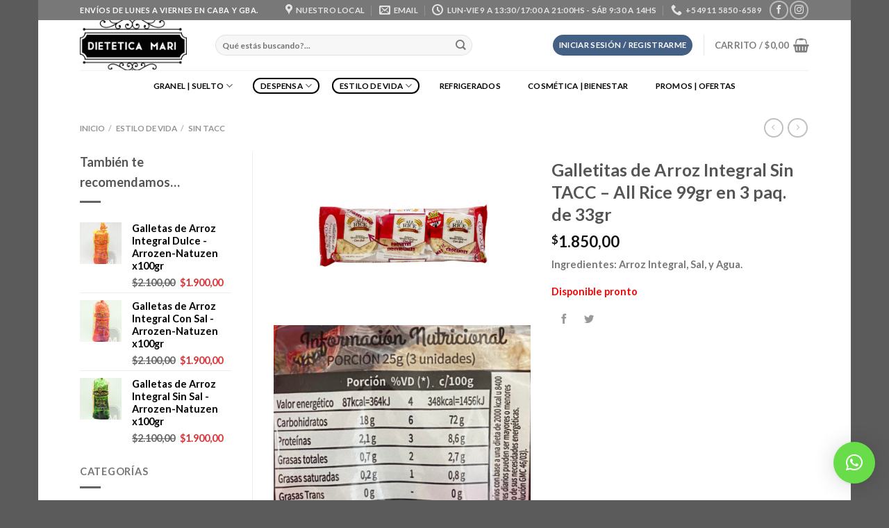

--- FILE ---
content_type: text/html; charset=UTF-8
request_url: https://dieteticamari.com/product/galletitas-de-arroz-integral-sin-tacc-all-rice-x3-paquetes-de-33gr/
body_size: 26554
content:
<!DOCTYPE html>
<html lang="es-AR" class="loading-site no-js">
<head>
	<meta charset="UTF-8" />
	<link rel="profile" href="http://gmpg.org/xfn/11" />
	<link rel="pingback" href="https://dieteticamari.com/xmlrpc.php" />

	<script>(function(html){html.className = html.className.replace(/\bno-js\b/,'js')})(document.documentElement);</script>
<title>Galletitas de Arroz Integral Sin TACC &#8211; All Rice 99gr en 3 paq. de 33gr &#8211; Dietetica Mari</title>
<meta name='robots' content='max-image-preview:large' />
	<style>img:is([sizes="auto" i], [sizes^="auto," i]) { contain-intrinsic-size: 3000px 1500px }</style>
	<meta name="viewport" content="width=device-width, initial-scale=1" /><link rel='prefetch' href='https://dieteticamari.com/wp-content/themes/flatsome/assets/js/flatsome.js?ver=039f9485eef603e7c53a' />
<link rel='prefetch' href='https://dieteticamari.com/wp-content/themes/flatsome/assets/js/chunk.slider.js?ver=3.18.1' />
<link rel='prefetch' href='https://dieteticamari.com/wp-content/themes/flatsome/assets/js/chunk.popups.js?ver=3.18.1' />
<link rel='prefetch' href='https://dieteticamari.com/wp-content/themes/flatsome/assets/js/chunk.tooltips.js?ver=3.18.1' />
<link rel='prefetch' href='https://dieteticamari.com/wp-content/themes/flatsome/assets/js/woocommerce.js?ver=c9fe40206165dd93147b' />
<link rel="alternate" type="application/rss+xml" title="Dietetica Mari &raquo; Feed" href="https://dieteticamari.com/feed/" />
<link rel="alternate" type="application/rss+xml" title="Dietetica Mari &raquo; RSS de los comentarios" href="https://dieteticamari.com/comments/feed/" />
<script type="text/javascript">
/* <![CDATA[ */
window._wpemojiSettings = {"baseUrl":"https:\/\/s.w.org\/images\/core\/emoji\/16.0.1\/72x72\/","ext":".png","svgUrl":"https:\/\/s.w.org\/images\/core\/emoji\/16.0.1\/svg\/","svgExt":".svg","source":{"concatemoji":"https:\/\/dieteticamari.com\/wp-includes\/js\/wp-emoji-release.min.js?ver=6.8.3"}};
/*! This file is auto-generated */
!function(s,n){var o,i,e;function c(e){try{var t={supportTests:e,timestamp:(new Date).valueOf()};sessionStorage.setItem(o,JSON.stringify(t))}catch(e){}}function p(e,t,n){e.clearRect(0,0,e.canvas.width,e.canvas.height),e.fillText(t,0,0);var t=new Uint32Array(e.getImageData(0,0,e.canvas.width,e.canvas.height).data),a=(e.clearRect(0,0,e.canvas.width,e.canvas.height),e.fillText(n,0,0),new Uint32Array(e.getImageData(0,0,e.canvas.width,e.canvas.height).data));return t.every(function(e,t){return e===a[t]})}function u(e,t){e.clearRect(0,0,e.canvas.width,e.canvas.height),e.fillText(t,0,0);for(var n=e.getImageData(16,16,1,1),a=0;a<n.data.length;a++)if(0!==n.data[a])return!1;return!0}function f(e,t,n,a){switch(t){case"flag":return n(e,"\ud83c\udff3\ufe0f\u200d\u26a7\ufe0f","\ud83c\udff3\ufe0f\u200b\u26a7\ufe0f")?!1:!n(e,"\ud83c\udde8\ud83c\uddf6","\ud83c\udde8\u200b\ud83c\uddf6")&&!n(e,"\ud83c\udff4\udb40\udc67\udb40\udc62\udb40\udc65\udb40\udc6e\udb40\udc67\udb40\udc7f","\ud83c\udff4\u200b\udb40\udc67\u200b\udb40\udc62\u200b\udb40\udc65\u200b\udb40\udc6e\u200b\udb40\udc67\u200b\udb40\udc7f");case"emoji":return!a(e,"\ud83e\udedf")}return!1}function g(e,t,n,a){var r="undefined"!=typeof WorkerGlobalScope&&self instanceof WorkerGlobalScope?new OffscreenCanvas(300,150):s.createElement("canvas"),o=r.getContext("2d",{willReadFrequently:!0}),i=(o.textBaseline="top",o.font="600 32px Arial",{});return e.forEach(function(e){i[e]=t(o,e,n,a)}),i}function t(e){var t=s.createElement("script");t.src=e,t.defer=!0,s.head.appendChild(t)}"undefined"!=typeof Promise&&(o="wpEmojiSettingsSupports",i=["flag","emoji"],n.supports={everything:!0,everythingExceptFlag:!0},e=new Promise(function(e){s.addEventListener("DOMContentLoaded",e,{once:!0})}),new Promise(function(t){var n=function(){try{var e=JSON.parse(sessionStorage.getItem(o));if("object"==typeof e&&"number"==typeof e.timestamp&&(new Date).valueOf()<e.timestamp+604800&&"object"==typeof e.supportTests)return e.supportTests}catch(e){}return null}();if(!n){if("undefined"!=typeof Worker&&"undefined"!=typeof OffscreenCanvas&&"undefined"!=typeof URL&&URL.createObjectURL&&"undefined"!=typeof Blob)try{var e="postMessage("+g.toString()+"("+[JSON.stringify(i),f.toString(),p.toString(),u.toString()].join(",")+"));",a=new Blob([e],{type:"text/javascript"}),r=new Worker(URL.createObjectURL(a),{name:"wpTestEmojiSupports"});return void(r.onmessage=function(e){c(n=e.data),r.terminate(),t(n)})}catch(e){}c(n=g(i,f,p,u))}t(n)}).then(function(e){for(var t in e)n.supports[t]=e[t],n.supports.everything=n.supports.everything&&n.supports[t],"flag"!==t&&(n.supports.everythingExceptFlag=n.supports.everythingExceptFlag&&n.supports[t]);n.supports.everythingExceptFlag=n.supports.everythingExceptFlag&&!n.supports.flag,n.DOMReady=!1,n.readyCallback=function(){n.DOMReady=!0}}).then(function(){return e}).then(function(){var e;n.supports.everything||(n.readyCallback(),(e=n.source||{}).concatemoji?t(e.concatemoji):e.wpemoji&&e.twemoji&&(t(e.twemoji),t(e.wpemoji)))}))}((window,document),window._wpemojiSettings);
/* ]]> */
</script>
<link rel='stylesheet' id='berocket_mm_quantity_style-css' href='https://dieteticamari.com/wp-content/plugins/minmax-quantity-for-woocommerce/css/shop.css?ver=1.3.8.3' type='text/css' media='all' />
<style id='wp-emoji-styles-inline-css' type='text/css'>

	img.wp-smiley, img.emoji {
		display: inline !important;
		border: none !important;
		box-shadow: none !important;
		height: 1em !important;
		width: 1em !important;
		margin: 0 0.07em !important;
		vertical-align: -0.1em !important;
		background: none !important;
		padding: 0 !important;
	}
</style>
<style id='wp-block-library-inline-css' type='text/css'>
:root{--wp-admin-theme-color:#007cba;--wp-admin-theme-color--rgb:0,124,186;--wp-admin-theme-color-darker-10:#006ba1;--wp-admin-theme-color-darker-10--rgb:0,107,161;--wp-admin-theme-color-darker-20:#005a87;--wp-admin-theme-color-darker-20--rgb:0,90,135;--wp-admin-border-width-focus:2px;--wp-block-synced-color:#7a00df;--wp-block-synced-color--rgb:122,0,223;--wp-bound-block-color:var(--wp-block-synced-color)}@media (min-resolution:192dpi){:root{--wp-admin-border-width-focus:1.5px}}.wp-element-button{cursor:pointer}:root{--wp--preset--font-size--normal:16px;--wp--preset--font-size--huge:42px}:root .has-very-light-gray-background-color{background-color:#eee}:root .has-very-dark-gray-background-color{background-color:#313131}:root .has-very-light-gray-color{color:#eee}:root .has-very-dark-gray-color{color:#313131}:root .has-vivid-green-cyan-to-vivid-cyan-blue-gradient-background{background:linear-gradient(135deg,#00d084,#0693e3)}:root .has-purple-crush-gradient-background{background:linear-gradient(135deg,#34e2e4,#4721fb 50%,#ab1dfe)}:root .has-hazy-dawn-gradient-background{background:linear-gradient(135deg,#faaca8,#dad0ec)}:root .has-subdued-olive-gradient-background{background:linear-gradient(135deg,#fafae1,#67a671)}:root .has-atomic-cream-gradient-background{background:linear-gradient(135deg,#fdd79a,#004a59)}:root .has-nightshade-gradient-background{background:linear-gradient(135deg,#330968,#31cdcf)}:root .has-midnight-gradient-background{background:linear-gradient(135deg,#020381,#2874fc)}.has-regular-font-size{font-size:1em}.has-larger-font-size{font-size:2.625em}.has-normal-font-size{font-size:var(--wp--preset--font-size--normal)}.has-huge-font-size{font-size:var(--wp--preset--font-size--huge)}.has-text-align-center{text-align:center}.has-text-align-left{text-align:left}.has-text-align-right{text-align:right}#end-resizable-editor-section{display:none}.aligncenter{clear:both}.items-justified-left{justify-content:flex-start}.items-justified-center{justify-content:center}.items-justified-right{justify-content:flex-end}.items-justified-space-between{justify-content:space-between}.screen-reader-text{border:0;clip-path:inset(50%);height:1px;margin:-1px;overflow:hidden;padding:0;position:absolute;width:1px;word-wrap:normal!important}.screen-reader-text:focus{background-color:#ddd;clip-path:none;color:#444;display:block;font-size:1em;height:auto;left:5px;line-height:normal;padding:15px 23px 14px;text-decoration:none;top:5px;width:auto;z-index:100000}html :where(.has-border-color){border-style:solid}html :where([style*=border-top-color]){border-top-style:solid}html :where([style*=border-right-color]){border-right-style:solid}html :where([style*=border-bottom-color]){border-bottom-style:solid}html :where([style*=border-left-color]){border-left-style:solid}html :where([style*=border-width]){border-style:solid}html :where([style*=border-top-width]){border-top-style:solid}html :where([style*=border-right-width]){border-right-style:solid}html :where([style*=border-bottom-width]){border-bottom-style:solid}html :where([style*=border-left-width]){border-left-style:solid}html :where(img[class*=wp-image-]){height:auto;max-width:100%}:where(figure){margin:0 0 1em}html :where(.is-position-sticky){--wp-admin--admin-bar--position-offset:var(--wp-admin--admin-bar--height,0px)}@media screen and (max-width:600px){html :where(.is-position-sticky){--wp-admin--admin-bar--position-offset:0px}}
</style>
<link rel='stylesheet' id='photoswipe-css' href='https://dieteticamari.com/wp-content/plugins/woocommerce/assets/css/photoswipe/photoswipe.min.css?ver=10.4.3' type='text/css' media='all' />
<link rel='stylesheet' id='photoswipe-default-skin-css' href='https://dieteticamari.com/wp-content/plugins/woocommerce/assets/css/photoswipe/default-skin/default-skin.min.css?ver=10.4.3' type='text/css' media='all' />
<style id='woocommerce-inline-inline-css' type='text/css'>
.woocommerce form .form-row .required { visibility: visible; }
</style>
<link rel='stylesheet' id='flatsome-main-css' href='https://dieteticamari.com/wp-content/themes/flatsome/assets/css/flatsome.css?ver=3.18.1' type='text/css' media='all' />
<style id='flatsome-main-inline-css' type='text/css'>
@font-face {
				font-family: "fl-icons";
				font-display: block;
				src: url(https://dieteticamari.com/wp-content/themes/flatsome/assets/css/icons/fl-icons.eot?v=3.18.1);
				src:
					url(https://dieteticamari.com/wp-content/themes/flatsome/assets/css/icons/fl-icons.eot#iefix?v=3.18.1) format("embedded-opentype"),
					url(https://dieteticamari.com/wp-content/themes/flatsome/assets/css/icons/fl-icons.woff2?v=3.18.1) format("woff2"),
					url(https://dieteticamari.com/wp-content/themes/flatsome/assets/css/icons/fl-icons.ttf?v=3.18.1) format("truetype"),
					url(https://dieteticamari.com/wp-content/themes/flatsome/assets/css/icons/fl-icons.woff?v=3.18.1) format("woff"),
					url(https://dieteticamari.com/wp-content/themes/flatsome/assets/css/icons/fl-icons.svg?v=3.18.1#fl-icons) format("svg");
			}
</style>
<link rel='stylesheet' id='flatsome-shop-css' href='https://dieteticamari.com/wp-content/themes/flatsome/assets/css/flatsome-shop.css?ver=3.18.1' type='text/css' media='all' />
<link rel='stylesheet' id='flatsome-style-css' href='https://dieteticamari.com/wp-content/themes/flatsome/style.css?ver=3.18.1' type='text/css' media='all' />
<script type="text/javascript" src="https://dieteticamari.com/wp-includes/js/jquery/jquery.min.js?ver=3.7.1" id="jquery-core-js"></script>
<script type="text/javascript" src="https://dieteticamari.com/wp-includes/js/jquery/jquery-migrate.min.js?ver=3.4.1" id="jquery-migrate-js"></script>
<script type="text/javascript" src="https://dieteticamari.com/wp-content/plugins/minmax-quantity-for-woocommerce/js/frontend.js?ver=6.8.3" id="berocket-front-cart-js-js"></script>
<script type="text/javascript" src="https://dieteticamari.com/wp-content/plugins/woocommerce/assets/js/jquery-blockui/jquery.blockUI.min.js?ver=2.7.0-wc.10.4.3" id="wc-jquery-blockui-js" data-wp-strategy="defer"></script>
<script type="text/javascript" id="wc-add-to-cart-js-extra">
/* <![CDATA[ */
var wc_add_to_cart_params = {"ajax_url":"\/wp-admin\/admin-ajax.php","wc_ajax_url":"\/?wc-ajax=%%endpoint%%","i18n_view_cart":"Ver carrito","cart_url":"https:\/\/dieteticamari.com\/mi-carrito\/","is_cart":"","cart_redirect_after_add":"no"};
/* ]]> */
</script>
<script type="text/javascript" src="https://dieteticamari.com/wp-content/plugins/woocommerce/assets/js/frontend/add-to-cart.min.js?ver=10.4.3" id="wc-add-to-cart-js" defer="defer" data-wp-strategy="defer"></script>
<script type="text/javascript" src="https://dieteticamari.com/wp-content/plugins/woocommerce/assets/js/photoswipe/photoswipe.min.js?ver=4.1.1-wc.10.4.3" id="wc-photoswipe-js" defer="defer" data-wp-strategy="defer"></script>
<script type="text/javascript" src="https://dieteticamari.com/wp-content/plugins/woocommerce/assets/js/photoswipe/photoswipe-ui-default.min.js?ver=4.1.1-wc.10.4.3" id="wc-photoswipe-ui-default-js" defer="defer" data-wp-strategy="defer"></script>
<script type="text/javascript" id="wc-single-product-js-extra">
/* <![CDATA[ */
var wc_single_product_params = {"i18n_required_rating_text":"Por favor selecciona una puntuaci\u00f3n","i18n_rating_options":["1 de 5 estrellas","2 de 5 estrellas","3 de 5 estrellas","4 de 5 estrellas","5 de 5 estrellas"],"i18n_product_gallery_trigger_text":"View full-screen image gallery","review_rating_required":"yes","flexslider":{"rtl":false,"animation":"slide","smoothHeight":true,"directionNav":false,"controlNav":"thumbnails","slideshow":false,"animationSpeed":500,"animationLoop":false,"allowOneSlide":false},"zoom_enabled":"","zoom_options":[],"photoswipe_enabled":"1","photoswipe_options":{"shareEl":false,"closeOnScroll":false,"history":false,"hideAnimationDuration":0,"showAnimationDuration":0},"flexslider_enabled":""};
/* ]]> */
</script>
<script type="text/javascript" src="https://dieteticamari.com/wp-content/plugins/woocommerce/assets/js/frontend/single-product.min.js?ver=10.4.3" id="wc-single-product-js" defer="defer" data-wp-strategy="defer"></script>
<script type="text/javascript" src="https://dieteticamari.com/wp-content/plugins/woocommerce/assets/js/js-cookie/js.cookie.min.js?ver=2.1.4-wc.10.4.3" id="wc-js-cookie-js" data-wp-strategy="defer"></script>
<link rel="https://api.w.org/" href="https://dieteticamari.com/wp-json/" /><link rel="alternate" title="JSON" type="application/json" href="https://dieteticamari.com/wp-json/wp/v2/product/7781" /><link rel="EditURI" type="application/rsd+xml" title="RSD" href="https://dieteticamari.com/xmlrpc.php?rsd" />
<meta name="generator" content="WordPress 6.8.3" />
<meta name="generator" content="WooCommerce 10.4.3" />
<link rel="canonical" href="https://dieteticamari.com/product/galletitas-de-arroz-integral-sin-tacc-all-rice-x3-paquetes-de-33gr/" />
<link rel='shortlink' href='https://dieteticamari.com/?p=7781' />
<link rel="alternate" title="oEmbed (JSON)" type="application/json+oembed" href="https://dieteticamari.com/wp-json/oembed/1.0/embed?url=https%3A%2F%2Fdieteticamari.com%2Fproduct%2Fgalletitas-de-arroz-integral-sin-tacc-all-rice-x3-paquetes-de-33gr%2F" />
<link rel="alternate" title="oEmbed (XML)" type="text/xml+oembed" href="https://dieteticamari.com/wp-json/oembed/1.0/embed?url=https%3A%2F%2Fdieteticamari.com%2Fproduct%2Fgalletitas-de-arroz-integral-sin-tacc-all-rice-x3-paquetes-de-33gr%2F&#038;format=xml" />
<style></style><style id="woo-custom-stock-status" data-wcss-ver="1.6.6" >.woocommerce div.product .woo-custom-stock-status.in_stock_color { color: #77a464 !important; font-size: inherit }.woo-custom-stock-status.in_stock_color { color: #77a464 !important; font-size: inherit }.wc-block-components-product-badge{display:none!important;}ul .in_stock_color,ul.products .in_stock_color, li.wc-block-grid__product .in_stock_color { color: #77a464 !important; font-size: inherit }.woocommerce-table__product-name .in_stock_color { color: #77a464 !important; font-size: inherit }p.in_stock_color { color: #77a464 !important; font-size: inherit }.woocommerce div.product .wc-block-components-product-price .woo-custom-stock-status{font-size:16px}.woocommerce div.product .woo-custom-stock-status.only_s_left_in_stock_color { color: #77a464 !important; font-size: inherit }.woo-custom-stock-status.only_s_left_in_stock_color { color: #77a464 !important; font-size: inherit }.wc-block-components-product-badge{display:none!important;}ul .only_s_left_in_stock_color,ul.products .only_s_left_in_stock_color, li.wc-block-grid__product .only_s_left_in_stock_color { color: #77a464 !important; font-size: inherit }.woocommerce-table__product-name .only_s_left_in_stock_color { color: #77a464 !important; font-size: inherit }p.only_s_left_in_stock_color { color: #77a464 !important; font-size: inherit }.woocommerce div.product .wc-block-components-product-price .woo-custom-stock-status{font-size:16px}.woocommerce div.product .woo-custom-stock-status.can_be_backordered_color { color: #77a464 !important; font-size: inherit }.woo-custom-stock-status.can_be_backordered_color { color: #77a464 !important; font-size: inherit }.wc-block-components-product-badge{display:none!important;}ul .can_be_backordered_color,ul.products .can_be_backordered_color, li.wc-block-grid__product .can_be_backordered_color { color: #77a464 !important; font-size: inherit }.woocommerce-table__product-name .can_be_backordered_color { color: #77a464 !important; font-size: inherit }p.can_be_backordered_color { color: #77a464 !important; font-size: inherit }.woocommerce div.product .wc-block-components-product-price .woo-custom-stock-status{font-size:16px}.woocommerce div.product .woo-custom-stock-status.s_in_stock_color { color: #77a464 !important; font-size: inherit }.woo-custom-stock-status.s_in_stock_color { color: #77a464 !important; font-size: inherit }.wc-block-components-product-badge{display:none!important;}ul .s_in_stock_color,ul.products .s_in_stock_color, li.wc-block-grid__product .s_in_stock_color { color: #77a464 !important; font-size: inherit }.woocommerce-table__product-name .s_in_stock_color { color: #77a464 !important; font-size: inherit }p.s_in_stock_color { color: #77a464 !important; font-size: inherit }.woocommerce div.product .wc-block-components-product-price .woo-custom-stock-status{font-size:16px}.woocommerce div.product .woo-custom-stock-status.available_on_backorder_color { color: #77a464 !important; font-size: inherit }.woo-custom-stock-status.available_on_backorder_color { color: #77a464 !important; font-size: inherit }.wc-block-components-product-badge{display:none!important;}ul .available_on_backorder_color,ul.products .available_on_backorder_color, li.wc-block-grid__product .available_on_backorder_color { color: #77a464 !important; font-size: inherit }.woocommerce-table__product-name .available_on_backorder_color { color: #77a464 !important; font-size: inherit }p.available_on_backorder_color { color: #77a464 !important; font-size: inherit }.woocommerce div.product .wc-block-components-product-price .woo-custom-stock-status{font-size:16px}.woocommerce div.product .woo-custom-stock-status.out_of_stock_color { color: #ff0000 !important; font-size: inherit }.woo-custom-stock-status.out_of_stock_color { color: #ff0000 !important; font-size: inherit }.wc-block-components-product-badge{display:none!important;}ul .out_of_stock_color,ul.products .out_of_stock_color, li.wc-block-grid__product .out_of_stock_color { color: #ff0000 !important; font-size: inherit }.woocommerce-table__product-name .out_of_stock_color { color: #ff0000 !important; font-size: inherit }p.out_of_stock_color { color: #ff0000 !important; font-size: inherit }.woocommerce div.product .wc-block-components-product-price .woo-custom-stock-status{font-size:16px}.woocommerce div.product .woo-custom-stock-status.grouped_product_stock_status_color { color: #77a464 !important; font-size: inherit }.woo-custom-stock-status.grouped_product_stock_status_color { color: #77a464 !important; font-size: inherit }.wc-block-components-product-badge{display:none!important;}ul .grouped_product_stock_status_color,ul.products .grouped_product_stock_status_color, li.wc-block-grid__product .grouped_product_stock_status_color { color: #77a464 !important; font-size: inherit }.woocommerce-table__product-name .grouped_product_stock_status_color { color: #77a464 !important; font-size: inherit }p.grouped_product_stock_status_color { color: #77a464 !important; font-size: inherit }.woocommerce div.product .wc-block-components-product-price .woo-custom-stock-status{font-size:16px}.wd-product-stock.stock{display:none}.woocommerce-variation-price:not(:empty)+.woocommerce-variation-availability { margin-left: 0px; }.woocommerce-variation-price{
		        display:block!important}.woocommerce-variation-availability{
		        display:block!important}</style><!-- woo-custom-stock-status-color-css --><script></script><!-- woo-custom-stock-status-js --><style>.bg{opacity: 0; transition: opacity 1s; -webkit-transition: opacity 1s;} .bg-loaded{opacity: 1;}</style>	<noscript><style>.woocommerce-product-gallery{ opacity: 1 !important; }</style></noscript>
	<link rel="icon" href="https://dieteticamari.com/wp-content/uploads/2020/04/cropped-icono-32x32.png" sizes="32x32" />
<link rel="icon" href="https://dieteticamari.com/wp-content/uploads/2020/04/cropped-icono-192x192.png" sizes="192x192" />
<link rel="apple-touch-icon" href="https://dieteticamari.com/wp-content/uploads/2020/04/cropped-icono-180x180.png" />
<meta name="msapplication-TileImage" content="https://dieteticamari.com/wp-content/uploads/2020/04/cropped-icono-270x270.png" />
<style id="custom-css" type="text/css">:root {--primary-color: #446084;--fs-color-primary: #446084;--fs-color-secondary: #446084;--fs-color-success: #7a9c59;--fs-color-alert: #d26e4b;--fs-experimental-link-color: #020202;--fs-experimental-link-color-hover: #939393;}.tooltipster-base {--tooltip-color: #fff;--tooltip-bg-color: #000;}.off-canvas-right .mfp-content, .off-canvas-left .mfp-content {--drawer-width: 300px;}.off-canvas .mfp-content.off-canvas-cart {--drawer-width: 360px;}.flatsome-cookies {background-color: #1e73be}.header-main{height: 72px}#logo img{max-height: 72px}#logo{width:165px;}.header-bottom{min-height: 43px}.header-top{min-height: 28px}.transparent .header-main{height: 265px}.transparent #logo img{max-height: 265px}.has-transparent + .page-title:first-of-type,.has-transparent + #main > .page-title,.has-transparent + #main > div > .page-title,.has-transparent + #main .page-header-wrapper:first-of-type .page-title{padding-top: 345px;}.header.show-on-scroll,.stuck .header-main{height:49px!important}.stuck #logo img{max-height: 49px!important}.search-form{ width: 77%;}.header-bg-color {background-color: rgba(255,255,255,0.9)}.header-bottom {background-color: #ffffff}.stuck .header-main .nav > li > a{line-height: 50px }.header-bottom-nav > li > a{line-height: 19px }@media (max-width: 549px) {.header-main{height: 70px}#logo img{max-height: 70px}}.nav-dropdown{border-radius:5px}.nav-dropdown{font-size:91%}.header-top{background-color:rgba(0,0,0,0.53)!important;}body{color: #777777}h1,h2,h3,h4,h5,h6,.heading-font{color: #555555;}body{font-size: 91%;}@media screen and (max-width: 549px){body{font-size: 82%;}}body{font-family: Lato, sans-serif;}body {font-weight: 400;font-style: normal;}.nav > li > a {font-family: Lato, sans-serif;}.mobile-sidebar-levels-2 .nav > li > ul > li > a {font-family: Lato, sans-serif;}.nav > li > a,.mobile-sidebar-levels-2 .nav > li > ul > li > a {font-weight: 700;font-style: normal;}h1,h2,h3,h4,h5,h6,.heading-font, .off-canvas-center .nav-sidebar.nav-vertical > li > a{font-family: Lato, sans-serif;}h1,h2,h3,h4,h5,h6,.heading-font,.banner h1,.banner h2 {font-weight: 400;font-style: normal;}.alt-font{font-family: "Dancing Script", sans-serif;}.alt-font {font-weight: 400!important;font-style: normal!important;}.header:not(.transparent) .header-bottom-nav.nav > li > a{color: #000000;}.widget a{color: #000000;}.widget a:hover{color: #939393;}.widget .tagcloud a:hover{border-color: #939393; background-color: #939393;}.is-divider{background-color: #686363;}.shop-page-title.featured-title .title-overlay{background-color: rgba(33,94,0,0.3);}.current .breadcrumb-step, [data-icon-label]:after, .button#place_order,.button.checkout,.checkout-button,.single_add_to_cart_button.button, .sticky-add-to-cart-select-options-button{background-color: #446084!important }.has-equal-box-heights .box-image {padding-top: 100%;}.badge-inner.on-sale{background-color: #e20d0d}.badge-inner.new-bubble-auto{background-color: #81d742}.price del, .product_list_widget del, del .woocommerce-Price-amount { color: #000000; }ins .woocommerce-Price-amount { color: #dd3333; }.shop-page-title.featured-title .title-bg{ background-image: url(https://dieteticamari.com/wp-content/uploads/2022/02/all-rice-galles.png)!important;}@media screen and (min-width: 550px){.products .box-vertical .box-image{min-width: 300px!important;width: 300px!important;}}.page-title-small + main .product-container > .row{padding-top:0;}button[name='update_cart'] { display: none; }.nav-vertical-fly-out > li + li {border-top-width: 1px; border-top-style: solid;}.label-new.menu-item > a:after{content:"Nuevo";}.label-hot.menu-item > a:after{content:"Caliente";}.label-sale.menu-item > a:after{content:"Oferta";}.label-popular.menu-item > a:after{content:"Popular";}</style><style id="kirki-inline-styles">/* latin-ext */
@font-face {
  font-family: 'Lato';
  font-style: normal;
  font-weight: 400;
  font-display: swap;
  src: url(https://dieteticamari.com/wp-content/fonts/lato/font) format('woff');
  unicode-range: U+0100-02BA, U+02BD-02C5, U+02C7-02CC, U+02CE-02D7, U+02DD-02FF, U+0304, U+0308, U+0329, U+1D00-1DBF, U+1E00-1E9F, U+1EF2-1EFF, U+2020, U+20A0-20AB, U+20AD-20C0, U+2113, U+2C60-2C7F, U+A720-A7FF;
}
/* latin */
@font-face {
  font-family: 'Lato';
  font-style: normal;
  font-weight: 400;
  font-display: swap;
  src: url(https://dieteticamari.com/wp-content/fonts/lato/font) format('woff');
  unicode-range: U+0000-00FF, U+0131, U+0152-0153, U+02BB-02BC, U+02C6, U+02DA, U+02DC, U+0304, U+0308, U+0329, U+2000-206F, U+20AC, U+2122, U+2191, U+2193, U+2212, U+2215, U+FEFF, U+FFFD;
}
/* latin-ext */
@font-face {
  font-family: 'Lato';
  font-style: normal;
  font-weight: 700;
  font-display: swap;
  src: url(https://dieteticamari.com/wp-content/fonts/lato/font) format('woff');
  unicode-range: U+0100-02BA, U+02BD-02C5, U+02C7-02CC, U+02CE-02D7, U+02DD-02FF, U+0304, U+0308, U+0329, U+1D00-1DBF, U+1E00-1E9F, U+1EF2-1EFF, U+2020, U+20A0-20AB, U+20AD-20C0, U+2113, U+2C60-2C7F, U+A720-A7FF;
}
/* latin */
@font-face {
  font-family: 'Lato';
  font-style: normal;
  font-weight: 700;
  font-display: swap;
  src: url(https://dieteticamari.com/wp-content/fonts/lato/font) format('woff');
  unicode-range: U+0000-00FF, U+0131, U+0152-0153, U+02BB-02BC, U+02C6, U+02DA, U+02DC, U+0304, U+0308, U+0329, U+2000-206F, U+20AC, U+2122, U+2191, U+2193, U+2212, U+2215, U+FEFF, U+FFFD;
}/* vietnamese */
@font-face {
  font-family: 'Dancing Script';
  font-style: normal;
  font-weight: 400;
  font-display: swap;
  src: url(https://dieteticamari.com/wp-content/fonts/dancing-script/font) format('woff');
  unicode-range: U+0102-0103, U+0110-0111, U+0128-0129, U+0168-0169, U+01A0-01A1, U+01AF-01B0, U+0300-0301, U+0303-0304, U+0308-0309, U+0323, U+0329, U+1EA0-1EF9, U+20AB;
}
/* latin-ext */
@font-face {
  font-family: 'Dancing Script';
  font-style: normal;
  font-weight: 400;
  font-display: swap;
  src: url(https://dieteticamari.com/wp-content/fonts/dancing-script/font) format('woff');
  unicode-range: U+0100-02BA, U+02BD-02C5, U+02C7-02CC, U+02CE-02D7, U+02DD-02FF, U+0304, U+0308, U+0329, U+1D00-1DBF, U+1E00-1E9F, U+1EF2-1EFF, U+2020, U+20A0-20AB, U+20AD-20C0, U+2113, U+2C60-2C7F, U+A720-A7FF;
}
/* latin */
@font-face {
  font-family: 'Dancing Script';
  font-style: normal;
  font-weight: 400;
  font-display: swap;
  src: url(https://dieteticamari.com/wp-content/fonts/dancing-script/font) format('woff');
  unicode-range: U+0000-00FF, U+0131, U+0152-0153, U+02BB-02BC, U+02C6, U+02DA, U+02DC, U+0304, U+0308, U+0329, U+2000-206F, U+20AC, U+2122, U+2191, U+2193, U+2212, U+2215, U+FEFF, U+FFFD;
}</style></head>

<body class="wp-singular product-template-default single single-product postid-7781 wp-theme-flatsome theme-flatsome woocommerce woocommerce-page woocommerce-no-js boxed lightbox nav-dropdown-has-arrow nav-dropdown-has-shadow nav-dropdown-has-border">


<a class="skip-link screen-reader-text" href="#main">Saltar al contenido</a>

<div id="wrapper">

	
	<header id="header" class="header has-sticky sticky-jump">
		<div class="header-wrapper">
			<div id="top-bar" class="header-top hide-for-sticky nav-dark">
    <div class="flex-row container">
      <div class="flex-col hide-for-medium flex-left">
          <ul class="nav nav-left medium-nav-center nav-small  nav-divided">
              <li class="html custom html_topbar_left"><strong class="uppercase">Envíos de Lunes a Viernes en CABA y GBA. </strong></li>          </ul>
      </div>

      <div class="flex-col hide-for-medium flex-center">
          <ul class="nav nav-center nav-small  nav-divided">
                        </ul>
      </div>

      <div class="flex-col hide-for-medium flex-right">
         <ul class="nav top-bar-nav nav-right nav-small  nav-divided">
              <li class="header-contact-wrapper">
		<ul id="header-contact" class="nav nav-divided nav-uppercase header-contact">
					<li class="">
			  <a target="_blank" rel="noopener" href="https://maps.google.com/?q=https://g.page/Dieteticamari" title="https://g.page/Dieteticamari" class="tooltip">
			  	 <i class="icon-map-pin-fill" style="font-size:16px;" ></i>			     <span>
			     	Nuestro Local			     </span>
			  </a>
			</li>
			
						<li class="">
			  <a href="mailto:info@dieteticamari.com" class="tooltip" title="info@dieteticamari.com">
				  <i class="icon-envelop" style="font-size:16px;" ></i>			       <span>
			       	email			       </span>
			  </a>
			</li>
			
						<li class="">
			  <a class="tooltip" title="Lun-Vie 9 a 13:30/17:00 a 21:00hs - Sáb 9:30 a 14hs | Horario de Verano en Nuestro Local 2026 ">
			  	   <i class="icon-clock" style="font-size:16px;" ></i>			        <span>Lun-Vie 9 a 13:30/17:00 a 21:00hs - Sáb 9:30 a 14hs</span>
			  </a>
			 </li>
			
						<li class="">
			  <a href="tel:+54911 5850-6589" class="tooltip" title="+54911 5850-6589">
			     <i class="icon-phone" style="font-size:16px;" ></i>			      <span>+54911 5850-6589</span>
			  </a>
			</li>
			
				</ul>
</li>
<li class="html header-social-icons ml-0">
	<div class="social-icons follow-icons" ><a href="https://www.facebook.com/dieteticamari1/" target="_blank" data-label="Facebook" class="icon button circle is-outline facebook tooltip" title="Síguenos en Facebook" aria-label="Síguenos en Facebook" rel="noopener nofollow" ><i class="icon-facebook" ></i></a><a href="https://www.instagram.com/dieteticamari/?hl=es-la" target="_blank" data-label="Instagram" class="icon button circle is-outline instagram tooltip" title="Síguenos en Instagram" aria-label="Síguenos en Instagram" rel="noopener nofollow" ><i class="icon-instagram" ></i></a></div></li>
          </ul>
      </div>

            <div class="flex-col show-for-medium flex-grow">
          <ul class="nav nav-center nav-small mobile-nav  nav-divided">
              <li class="html custom html_topbar_left"><strong class="uppercase">Envíos de Lunes a Viernes en CABA y GBA. </strong></li>          </ul>
      </div>
      
    </div>
</div>
<div id="masthead" class="header-main ">
      <div class="header-inner flex-row container logo-left medium-logo-center" role="navigation">

          <!-- Logo -->
          <div id="logo" class="flex-col logo">
            
<!-- Header logo -->
<a href="https://dieteticamari.com/" title="Dietetica Mari - Tienda Online de Dietetica Mari" rel="home">
		<img width="1020" height="476" src="https://dieteticamari.com/wp-content/uploads/2021/02/Logo-Dietetica-Mari-2-1400x654.png" class="header_logo header-logo" alt="Dietetica Mari"/><img  width="1020" height="476" src="https://dieteticamari.com/wp-content/uploads/2021/02/Logo-Dietetica-Mari-2-1400x654.png" class="header-logo-dark" alt="Dietetica Mari"/></a>
          </div>

          <!-- Mobile Left Elements -->
          <div class="flex-col show-for-medium flex-left">
            <ul class="mobile-nav nav nav-left ">
              <li class="nav-icon has-icon">
  		<a href="#" data-open="#main-menu" data-pos="left" data-bg="main-menu-overlay" data-color="" class="is-small" aria-label="Menú" aria-controls="main-menu" aria-expanded="false">

		  <i class="icon-menu" ></i>
		  		</a>
	</li>
            </ul>
          </div>

          <!-- Left Elements -->
          <div class="flex-col hide-for-medium flex-left
            flex-grow">
            <ul class="header-nav header-nav-main nav nav-left  nav-size-medium nav-uppercase" >
              <li class="header-search-form search-form html relative has-icon">
	<div class="header-search-form-wrapper">
		<div class="searchform-wrapper ux-search-box relative form-flat is-normal"><form role="search" method="get" class="searchform" action="https://dieteticamari.com/">
	<div class="flex-row relative">
						<div class="flex-col flex-grow">
			<label class="screen-reader-text" for="woocommerce-product-search-field-0">Buscar por:</label>
			<input type="search" id="woocommerce-product-search-field-0" class="search-field mb-0" placeholder="Qué estás buscando?..." value="" name="s" />
			<input type="hidden" name="post_type" value="product" />
					</div>
		<div class="flex-col">
			<button type="submit" value="Buscar" class="ux-search-submit submit-button secondary button  icon mb-0" aria-label="Enviar">
				<i class="icon-search" ></i>			</button>
		</div>
	</div>
	<div class="live-search-results text-left z-top"></div>
</form>
</div>	</div>
</li>
            </ul>
          </div>

          <!-- Right Elements -->
          <div class="flex-col hide-for-medium flex-right">
            <ul class="header-nav header-nav-main nav nav-right  nav-size-medium nav-uppercase">
              <li class="account-item has-icon
    "
>
<div class="header-button">
<a href="https://dieteticamari.com/mi-cuenta/"
    class="nav-top-link nav-top-not-logged-in icon primary button circle is-small"
    data-open="#login-form-popup"  >
    <span>
    Iniciar sesión     / Registrarme  </span>
  
</a>

</div>

</li>
<li class="header-divider"></li><li class="cart-item has-icon">

<a href="https://dieteticamari.com/mi-carrito/" class="header-cart-link is-small off-canvas-toggle nav-top-link" title="Carrito" data-open="#cart-popup" data-class="off-canvas-cart" data-pos="right" >

<span class="header-cart-title">
   Carrito   /      <span class="cart-price"><span class="woocommerce-Price-amount amount"><bdi><span class="woocommerce-Price-currencySymbol">&#36;</span>0,00</bdi></span></span>
  </span>

    <i class="icon-shopping-basket"
    data-icon-label="0">
  </i>
  </a>



  <!-- Cart Sidebar Popup -->
  <div id="cart-popup" class="mfp-hide">
  <div class="cart-popup-inner inner-padding cart-popup-inner--sticky">
      <div class="cart-popup-title text-center">
          <span class="heading-font uppercase">Carrito</span>
          <div class="is-divider"></div>
      </div>
      <div class="widget woocommerce widget_shopping_cart"><div class="widget_shopping_cart_content"></div></div>              </div>
  </div>

</li>
            </ul>
          </div>

          <!-- Mobile Right Elements -->
          <div class="flex-col show-for-medium flex-right">
            <ul class="mobile-nav nav nav-right ">
              <li class="cart-item has-icon">


		<a href="https://dieteticamari.com/mi-carrito/" class="header-cart-link is-small off-canvas-toggle nav-top-link" title="Carrito" data-open="#cart-popup" data-class="off-canvas-cart" data-pos="right" >

    <i class="icon-shopping-basket"
    data-icon-label="0">
  </i>
  </a>

</li>
            </ul>
          </div>

      </div>

            <div class="container"><div class="top-divider full-width"></div></div>
      </div>
<div id="wide-nav" class="header-bottom wide-nav flex-has-center">
    <div class="flex-row container">

            
                        <div class="flex-col hide-for-medium flex-center">
                <ul class="nav header-nav header-bottom-nav nav-center  nav-outline nav-spacing-medium nav-uppercase">
                    <li id="menu-item-8488" class="menu-item menu-item-type-taxonomy menu-item-object-product_cat menu-item-has-children menu-item-8488 menu-item-design-default has-dropdown"><a href="https://dieteticamari.com/categoria/granel-suelto/" class="nav-top-link" aria-expanded="false" aria-haspopup="menu">Granel | Suelto<i class="icon-angle-down" ></i></a>
<ul class="sub-menu nav-dropdown nav-dropdown-simple">
	<li id="menu-item-8491" class="menu-item menu-item-type-taxonomy menu-item-object-product_cat menu-item-has-children menu-item-8491 nav-dropdown-col"><a href="https://dieteticamari.com/categoria/granel-suelto/condimentos-especias/">Condimentos | Especias</a>
	<ul class="sub-menu nav-column nav-dropdown-simple">
		<li id="menu-item-8525" class="menu-item menu-item-type-taxonomy menu-item-object-product_cat menu-item-8525"><a href="https://dieteticamari.com/categoria/granel-suelto/condimentos-especias/condimentos-granel/">Condimentos</a></li>
		<li id="menu-item-8526" class="menu-item menu-item-type-taxonomy menu-item-object-product_cat menu-item-8526"><a href="https://dieteticamari.com/categoria/granel-suelto/condimentos-especias/especias-granel/">Especias</a></li>
	</ul>
</li>
	<li id="menu-item-73" class="menu-item menu-item-type-taxonomy menu-item-object-product_cat menu-item-has-children menu-item-73 nav-dropdown-col"><a href="https://dieteticamari.com/categoria/granel-suelto/frutos-mixes/">Frutos Secos | Mixes</a>
	<ul class="sub-menu nav-column nav-dropdown-simple">
		<li id="menu-item-482" class="menu-item menu-item-type-taxonomy menu-item-object-product_cat menu-item-482"><a href="https://dieteticamari.com/categoria/granel-suelto/frutos-mixes/frutos-secos/">Frutos Secos</a></li>
		<li id="menu-item-8490" class="menu-item menu-item-type-taxonomy menu-item-object-product_cat menu-item-8490"><a href="https://dieteticamari.com/categoria/granel-suelto/">Granel | Suelto</a></li>
		<li id="menu-item-1503" class="menu-item menu-item-type-taxonomy menu-item-object-product_cat menu-item-1503"><a href="https://dieteticamari.com/categoria/granel-suelto/frutos-mixes/mixes/">Mixes</a></li>
		<li id="menu-item-491" class="menu-item menu-item-type-taxonomy menu-item-object-product_cat menu-item-491"><a href="https://dieteticamari.com/categoria/granel-suelto/frutos-mixes/deshidratados/">Deshidratados</a></li>
	</ul>
</li>
	<li id="menu-item-464" class="menu-item menu-item-type-taxonomy menu-item-object-product_cat menu-item-has-children menu-item-464 nav-dropdown-col"><a href="https://dieteticamari.com/categoria/granel-suelto/leg-cer-sem/">Legumbres | Cereales | Semillas</a>
	<ul class="sub-menu nav-column nav-dropdown-simple">
		<li id="menu-item-487" class="menu-item menu-item-type-taxonomy menu-item-object-product_cat menu-item-487"><a href="https://dieteticamari.com/categoria/granel-suelto/leg-cer-sem/cereales/">Cereales</a></li>
		<li id="menu-item-472" class="menu-item menu-item-type-taxonomy menu-item-object-product_cat menu-item-472"><a href="https://dieteticamari.com/categoria/granel-suelto/leg-cer-sem/legumbres/">Legumbres</a></li>
		<li id="menu-item-489" class="menu-item menu-item-type-taxonomy menu-item-object-product_cat menu-item-489"><a href="https://dieteticamari.com/categoria/granel-suelto/leg-cer-sem/semillas/">Semillas</a></li>
		<li id="menu-item-3450" class="menu-item menu-item-type-taxonomy menu-item-object-product_cat menu-item-3450"><a href="https://dieteticamari.com/categoria/granel-suelto/leg-cer-sem/harinas1/">Harinas</a></li>
	</ul>
</li>
	<li id="menu-item-10747" class="menu-item menu-item-type-taxonomy menu-item-object-product_cat menu-item-10747"><a href="https://dieteticamari.com/categoria/granel-suelto/desayuno-granel-suelto/">Desayuno | Snacks</a></li>
</ul>
</li>
<li id="menu-item-357" class="menu-item menu-item-type-taxonomy menu-item-object-product_cat current-product-ancestor current-menu-parent current-product-parent menu-item-has-children menu-item-357 active menu-item-design-default has-dropdown"><a href="https://dieteticamari.com/categoria/despensa/" class="nav-top-link" aria-expanded="false" aria-haspopup="menu">Despensa<i class="icon-angle-down" ></i></a>
<ul class="sub-menu nav-dropdown nav-dropdown-simple">
	<li id="menu-item-403" class="menu-item menu-item-type-post_type menu-item-object-page current_page_parent menu-item-403"><a href="https://dieteticamari.com/productos-all/">Todos Nuestros Productos</a></li>
	<li id="menu-item-1499" class="menu-item menu-item-type-taxonomy menu-item-object-product_cat menu-item-1499"><a href="https://dieteticamari.com/categoria/despensa/aceites-varios/">Aceites | Aderezos</a></li>
	<li id="menu-item-1498" class="menu-item menu-item-type-taxonomy menu-item-object-product_cat menu-item-1498"><a href="https://dieteticamari.com/categoria/despensa/condimentos/">Condimentos | Especias</a></li>
	<li id="menu-item-4693" class="menu-item menu-item-type-taxonomy menu-item-object-product_cat menu-item-4693"><a href="https://dieteticamari.com/categoria/despensa/conservas/">Conservas | Gourmet</a></li>
	<li id="menu-item-481" class="menu-item menu-item-type-taxonomy menu-item-object-product_cat menu-item-481"><a href="https://dieteticamari.com/categoria/despensa/desayuno/">Desayuno | Granola | Mixes</a></li>
	<li id="menu-item-465" class="menu-item menu-item-type-taxonomy menu-item-object-product_cat menu-item-465"><a href="https://dieteticamari.com/categoria/despensa/pastas-masas/">Pastas | Masas | Tapas</a></li>
	<li id="menu-item-3754" class="menu-item menu-item-type-taxonomy menu-item-object-product_cat menu-item-3754"><a href="https://dieteticamari.com/categoria/despensa/pasteleria/">Pasteleria</a></li>
	<li id="menu-item-466" class="menu-item menu-item-type-taxonomy menu-item-object-product_cat menu-item-466"><a href="https://dieteticamari.com/categoria/despensa/snacks-barritas/">Snacks | Colaciones | Barritas</a></li>
	<li id="menu-item-366" class="menu-item menu-item-type-taxonomy menu-item-object-product_cat menu-item-366"><a href="https://dieteticamari.com/categoria/despensa/sopas-caldos/">Sopas | Caldos | Gelatinas</a></li>
	<li id="menu-item-372" class="menu-item menu-item-type-taxonomy menu-item-object-product_cat menu-item-372"><a href="https://dieteticamari.com/categoria/despensa/yerbas-infusiones-endulzante/">Yerbas | Infusiones | Endulzantes</a></li>
	<li id="menu-item-474" class="menu-item menu-item-type-taxonomy menu-item-object-product_cat current-product-ancestor current-menu-parent current-product-parent menu-item-474 active"><a href="https://dieteticamari.com/categoria/despensa/galletitas-panificados/">Galletitas | Panificados</a></li>
	<li id="menu-item-485" class="menu-item menu-item-type-taxonomy menu-item-object-product_cat menu-item-485"><a href="https://dieteticamari.com/categoria/despensa/bebibles/">Jugos | Batidos | Leches Vegetales</a></li>
	<li id="menu-item-484" class="menu-item menu-item-type-taxonomy menu-item-object-product_cat menu-item-484"><a href="https://dieteticamari.com/categoria/despensa/untables/">Mermeladas | Dulces | Untables</a></li>
</ul>
</li>
<li id="menu-item-8489" class="menu-item menu-item-type-taxonomy menu-item-object-product_cat current-product-ancestor current-menu-parent current-product-parent menu-item-has-children menu-item-8489 active menu-item-design-default has-dropdown"><a href="https://dieteticamari.com/categoria/lifestyle/" class="nav-top-link" aria-expanded="false" aria-haspopup="menu">Estilo de Vida<i class="icon-angle-down" ></i></a>
<ul class="sub-menu nav-dropdown nav-dropdown-simple">
	<li id="menu-item-468" class="menu-item menu-item-type-taxonomy menu-item-object-product_cat menu-item-has-children menu-item-468 nav-dropdown-col"><a href="https://dieteticamari.com/categoria/lifestyle/vegano/">Vegano</a>
	<ul class="sub-menu nav-column nav-dropdown-simple">
		<li id="menu-item-4070" class="menu-item menu-item-type-taxonomy menu-item-object-product_cat menu-item-4070"><a href="https://dieteticamari.com/categoria/lifestyle/vegano/bebidas-infusiones-vegano/">Bebidas | Infusiones</a></li>
		<li id="menu-item-4069" class="menu-item menu-item-type-taxonomy menu-item-object-product_cat menu-item-4069"><a href="https://dieteticamari.com/categoria/lifestyle/vegano/cosmetica-vegana/">Cosmética</a></li>
		<li id="menu-item-3538" class="menu-item menu-item-type-taxonomy menu-item-object-product_cat menu-item-3538"><a href="https://dieteticamari.com/categoria/lifestyle/vegano/galles-panificados-vegano/">Galletitas | Panificados</a></li>
		<li id="menu-item-8890" class="menu-item menu-item-type-taxonomy menu-item-object-product_cat menu-item-8890"><a href="https://dieteticamari.com/categoria/lifestyle/vegano/pastas-masas-vegano/">Pastas | Masas</a></li>
		<li id="menu-item-480" class="menu-item menu-item-type-taxonomy menu-item-object-product_cat menu-item-480"><a href="https://dieteticamari.com/categoria/lifestyle/vegano/snacks-vegano/">Snacks | Golosinas</a></li>
		<li id="menu-item-477" class="menu-item menu-item-type-taxonomy menu-item-object-product_cat menu-item-477"><a href="https://dieteticamari.com/categoria/lifestyle/vegano/heladera-vegano/">Refrigerados</a></li>
	</ul>
</li>
	<li id="menu-item-469" class="menu-item menu-item-type-taxonomy menu-item-object-product_cat current-product-ancestor current-menu-parent current-product-parent menu-item-has-children menu-item-469 active nav-dropdown-col"><a href="https://dieteticamari.com/categoria/lifestyle/sintacc/">Sin TACC</a>
	<ul class="sub-menu nav-column nav-dropdown-simple">
		<li id="menu-item-4068" class="menu-item menu-item-type-taxonomy menu-item-object-product_cat menu-item-4068"><a href="https://dieteticamari.com/categoria/lifestyle/sintacc/bebidas-infusiones-sintacc/">Bebidas | Infusiones</a></li>
		<li id="menu-item-478" class="menu-item menu-item-type-taxonomy menu-item-object-product_cat current-product-ancestor current-menu-parent current-product-parent menu-item-478 active"><a href="https://dieteticamari.com/categoria/lifestyle/sintacc/galles-panificados/">Galletitas | Panificados</a></li>
		<li id="menu-item-483" class="menu-item menu-item-type-taxonomy menu-item-object-product_cat menu-item-483"><a href="https://dieteticamari.com/categoria/lifestyle/sintacc/snacks/">Snacks | Golosinas</a></li>
		<li id="menu-item-4067" class="menu-item menu-item-type-taxonomy menu-item-object-product_cat menu-item-4067"><a href="https://dieteticamari.com/categoria/lifestyle/sintacc/pastas-masas-sintacc/">Pastas | Masas</a></li>
		<li id="menu-item-486" class="menu-item menu-item-type-taxonomy menu-item-object-product_cat menu-item-486"><a href="https://dieteticamari.com/categoria/lifestyle/sintacc/harinas-premezclas/">Harinas | Premezclas</a></li>
		<li id="menu-item-3755" class="menu-item menu-item-type-taxonomy menu-item-object-product_cat menu-item-3755"><a href="https://dieteticamari.com/categoria/lifestyle/sintacc/pasteleria-sin-tacc/">Pastelería Sin TACC</a></li>
		<li id="menu-item-473" class="menu-item menu-item-type-taxonomy menu-item-object-product_cat menu-item-473"><a href="https://dieteticamari.com/categoria/lifestyle/sintacc/heladera-sintacc/">Refrigerados</a></li>
	</ul>
</li>
	<li id="menu-item-475" class="menu-item menu-item-type-taxonomy menu-item-object-product_cat menu-item-475"><a href="https://dieteticamari.com/categoria/lifestyle/hipertensos/">Hipertensos</a></li>
	<li id="menu-item-10770" class="menu-item menu-item-type-taxonomy menu-item-object-product_cat menu-item-10770"><a href="https://dieteticamari.com/categoria/lifestyle/keto/">Keto</a></li>
	<li id="menu-item-3926" class="menu-item menu-item-type-taxonomy menu-item-object-product_cat current-product-ancestor current-menu-parent current-product-parent menu-item-3926 active"><a href="https://dieteticamari.com/categoria/lifestyle/kosher/">Kosher</a></li>
	<li id="menu-item-471" class="menu-item menu-item-type-taxonomy menu-item-object-product_cat menu-item-471"><a href="https://dieteticamari.com/categoria/lifestyle/organico/">Orgánico</a></li>
	<li id="menu-item-479" class="menu-item menu-item-type-taxonomy menu-item-object-product_cat menu-item-479"><a href="https://dieteticamari.com/categoria/lifestyle/sinazucar/">Sin Azúcar</a></li>
	<li id="menu-item-10772" class="menu-item menu-item-type-taxonomy menu-item-object-product_cat menu-item-10772"><a href="https://dieteticamari.com/categoria/lifestyle/sinlactosa/">Sin Lactosa</a></li>
	<li id="menu-item-10771" class="menu-item menu-item-type-taxonomy menu-item-object-product_cat menu-item-10771"><a href="https://dieteticamari.com/categoria/lifestyle/vegetariano/">Vegetariano</a></li>
</ul>
</li>
<li id="menu-item-3451" class="menu-item menu-item-type-taxonomy menu-item-object-product_cat menu-item-3451 menu-item-design-default"><a href="https://dieteticamari.com/categoria/productos-refrigerados/" class="nav-top-link">Refrigerados</a></li>
<li id="menu-item-3769" class="menu-item menu-item-type-taxonomy menu-item-object-product_cat menu-item-3769 menu-item-design-default"><a href="https://dieteticamari.com/categoria/cosmetica-bienestar/" class="nav-top-link">Cosmética | Bienestar</a></li>
<li id="menu-item-8486" class="menu-item menu-item-type-taxonomy menu-item-object-product_cat menu-item-8486 menu-item-design-default"><a href="https://dieteticamari.com/categoria/promos/" class="nav-top-link">Promos | Ofertas</a></li>
                </ul>
            </div>
            
            
                          <div class="flex-col show-for-medium flex-grow">
                  <ul class="nav header-bottom-nav nav-center mobile-nav  nav-outline nav-spacing-medium nav-uppercase">
                      <li class="header-search-form search-form html relative has-icon">
	<div class="header-search-form-wrapper">
		<div class="searchform-wrapper ux-search-box relative form-flat is-normal"><form role="search" method="get" class="searchform" action="https://dieteticamari.com/">
	<div class="flex-row relative">
						<div class="flex-col flex-grow">
			<label class="screen-reader-text" for="woocommerce-product-search-field-1">Buscar por:</label>
			<input type="search" id="woocommerce-product-search-field-1" class="search-field mb-0" placeholder="Qué estás buscando?..." value="" name="s" />
			<input type="hidden" name="post_type" value="product" />
					</div>
		<div class="flex-col">
			<button type="submit" value="Buscar" class="ux-search-submit submit-button secondary button  icon mb-0" aria-label="Enviar">
				<i class="icon-search" ></i>			</button>
		</div>
	</div>
	<div class="live-search-results text-left z-top"></div>
</form>
</div>	</div>
</li>
                  </ul>
              </div>
            
    </div>
</div>

<div class="header-bg-container fill"><div class="header-bg-image fill"></div><div class="header-bg-color fill"></div></div>		</div>
	</header>

	<div class="page-title shop-page-title product-page-title">
	<div class="page-title-inner flex-row medium-flex-wrap container">
	  <div class="flex-col flex-grow medium-text-center">
	  		<div class="is-small">
	<nav class="woocommerce-breadcrumb breadcrumbs uppercase"><a href="https://dieteticamari.com">Inicio</a> <span class="divider">&#47;</span> <a href="https://dieteticamari.com/categoria/lifestyle/">Estilo de Vida</a> <span class="divider">&#47;</span> <a href="https://dieteticamari.com/categoria/lifestyle/sintacc/">Sin TACC</a></nav></div>
	  </div>

	   <div class="flex-col medium-text-center">
		   	<ul class="next-prev-thumbs is-small ">         <li class="prod-dropdown has-dropdown">
               <a href="https://dieteticamari.com/product/bastoncitos-mix-de-vegetales-mundo-vegetal/"  rel="next" class="button icon is-outline circle">
                  <i class="icon-angle-left" ></i>              </a>
              <div class="nav-dropdown">
                <a title="Bastoncitos Mix de Vegetales Sin TACC &#8211; Mundo Vegetal" href="https://dieteticamari.com/product/bastoncitos-mix-de-vegetales-mundo-vegetal/">
                <img width="100" height="100" src="https://dieteticamari.com/wp-content/uploads/2022/02/mundovegetal_bastoncitosvegetales-100x100.jpg" class="attachment-woocommerce_gallery_thumbnail size-woocommerce_gallery_thumbnail wp-post-image" alt="Mundo Vegetal" decoding="async" srcset="https://dieteticamari.com/wp-content/uploads/2022/02/mundovegetal_bastoncitosvegetales-100x100.jpg 100w, https://dieteticamari.com/wp-content/uploads/2022/02/mundovegetal_bastoncitosvegetales-400x400.jpg 400w, https://dieteticamari.com/wp-content/uploads/2022/02/mundovegetal_bastoncitosvegetales-800x800.jpg 800w, https://dieteticamari.com/wp-content/uploads/2022/02/mundovegetal_bastoncitosvegetales-280x280.jpg 280w, https://dieteticamari.com/wp-content/uploads/2022/02/mundovegetal_bastoncitosvegetales-768x768.jpg 768w, https://dieteticamari.com/wp-content/uploads/2022/02/mundovegetal_bastoncitosvegetales-1536x1536.jpg 1536w, https://dieteticamari.com/wp-content/uploads/2022/02/mundovegetal_bastoncitosvegetales-2048x2048.jpg 2048w, https://dieteticamari.com/wp-content/uploads/2022/02/mundovegetal_bastoncitosvegetales-300x300.jpg 300w, https://dieteticamari.com/wp-content/uploads/2022/02/mundovegetal_bastoncitosvegetales-600x600.jpg 600w" sizes="(max-width: 100px) 100vw, 100px" /></a>
              </div>
          </li>
               <li class="prod-dropdown has-dropdown">
               <a href="https://dieteticamari.com/product/spaghetti-de-arroz-sin-tacc-all-rice-x-300g/" rel="next" class="button icon is-outline circle">
                  <i class="icon-angle-right" ></i>              </a>
              <div class="nav-dropdown">
                  <a title="Spaghetti de Arroz Sin TACC &#8211; All Rice x 300g" href="https://dieteticamari.com/product/spaghetti-de-arroz-sin-tacc-all-rice-x-300g/">
                  <img width="100" height="100" src="https://dieteticamari.com/wp-content/uploads/2022/02/spaghetti-all-rice-clasico-100x100.png" class="attachment-woocommerce_gallery_thumbnail size-woocommerce_gallery_thumbnail wp-post-image" alt="Spaghetti All Rice" decoding="async" srcset="https://dieteticamari.com/wp-content/uploads/2022/02/spaghetti-all-rice-clasico-100x100.png 100w, https://dieteticamari.com/wp-content/uploads/2022/02/spaghetti-all-rice-clasico-280x280.png 280w, https://dieteticamari.com/wp-content/uploads/2022/02/spaghetti-all-rice-clasico-300x300.png 300w" sizes="(max-width: 100px) 100vw, 100px" /></a>
              </div>
          </li>
      </ul>	   </div>
	</div>
</div>

	<main id="main" class="">

	<div class="shop-container">

		
			<div class="container">
	<div class="woocommerce-notices-wrapper"></div><div class="category-filtering container text-center product-filter-row show-for-medium">
  <a href="#product-sidebar"
    data-open="#product-sidebar"
    data-pos="left"
    class="filter-button uppercase plain">
      <i class="icon-equalizer"></i>
      <strong>Filtrar</strong>
  </a>
</div>
</div>
<div id="product-7781" class="product type-product post-7781 status-publish first outofstock product_cat-despensa product_cat-lifestyle product_cat-galletitas-panificados product_cat-galles-panificados product_cat-kosher product_cat-sintacc product_tag-sin-tacc has-post-thumbnail purchasable product-type-simple">
	<div class="product-main">
 <div class="row content-row row-divided row-large">

 	<div id="product-sidebar" class="col large-3 hide-for-medium shop-sidebar ">
		
	
		<aside class="widget widget-upsell">
							<h3 class="widget-title shop-sidebar">
					También te recomendamos&hellip;					<div class="is-divider small"></div>
				</h3>
						<!-- Upsell List style -->
			<ul class="product_list_widget">
				
					<li>
	<a href="https://dieteticamari.com/product/galletas-de-arroz-integral-dulce-arrozen/" title="Galletas de Arroz Integral Dulce - Arrozen-Natuzen x100gr">
		<img width="100" height="100" src="https://dieteticamari.com/wp-content/uploads/2021/05/galletas-arrozen-dulce-1-100x100.jpg" class="attachment-woocommerce_gallery_thumbnail size-woocommerce_gallery_thumbnail" alt="Galletas Dulces Arrozen" decoding="async" srcset="https://dieteticamari.com/wp-content/uploads/2021/05/galletas-arrozen-dulce-1-100x100.jpg 100w, https://dieteticamari.com/wp-content/uploads/2021/05/galletas-arrozen-dulce-1-280x280.jpg 280w, https://dieteticamari.com/wp-content/uploads/2021/05/galletas-arrozen-dulce-1-300x300.jpg 300w" sizes="(max-width: 100px) 100vw, 100px" />		<span class="product-title">Galletas de Arroz Integral Dulce - Arrozen-Natuzen x100gr</span>
	</a>
		<del aria-hidden="true"><span class="woocommerce-Price-amount amount"><bdi><span class="woocommerce-Price-currencySymbol">&#36;</span>2.100,00</bdi></span></del> <span class="screen-reader-text">Original price was: &#036;2.100,00.</span><ins aria-hidden="true"><span class="woocommerce-Price-amount amount"><bdi><span class="woocommerce-Price-currencySymbol">&#36;</span>1.900,00</bdi></span></ins><span class="screen-reader-text">Current price is: &#036;1.900,00.</span></li>

				
					<li>
	<a href="https://dieteticamari.com/product/galletas-de-arroz-integral-con-sal-arrozen/" title="Galletas de Arroz Integral Con Sal - Arrozen-Natuzen x100gr">
		<img width="100" height="100" src="https://dieteticamari.com/wp-content/uploads/2020/06/galle-arrozen-consal-100x100.jpg" class="attachment-woocommerce_gallery_thumbnail size-woocommerce_gallery_thumbnail" alt="Galletas de Arroz Integral Con Sal - Arrozen" decoding="async" srcset="https://dieteticamari.com/wp-content/uploads/2020/06/galle-arrozen-consal-100x100.jpg 100w, https://dieteticamari.com/wp-content/uploads/2020/06/galle-arrozen-consal-280x280.jpg 280w, https://dieteticamari.com/wp-content/uploads/2020/06/galle-arrozen-consal-300x300.jpg 300w" sizes="(max-width: 100px) 100vw, 100px" />		<span class="product-title">Galletas de Arroz Integral Con Sal - Arrozen-Natuzen x100gr</span>
	</a>
		<del aria-hidden="true"><span class="woocommerce-Price-amount amount"><bdi><span class="woocommerce-Price-currencySymbol">&#36;</span>2.100,00</bdi></span></del> <span class="screen-reader-text">Original price was: &#036;2.100,00.</span><ins aria-hidden="true"><span class="woocommerce-Price-amount amount"><bdi><span class="woocommerce-Price-currencySymbol">&#36;</span>1.900,00</bdi></span></ins><span class="screen-reader-text">Current price is: &#036;1.900,00.</span></li>

				
					<li>
	<a href="https://dieteticamari.com/product/galletas-de-arroz-integral-sin-sal-arrozen/" title="Galletas de Arroz Integral Sin Sal - Arrozen-Natuzen x100gr">
		<img width="100" height="100" src="https://dieteticamari.com/wp-content/uploads/2020/06/galle-arrozen-sinsal-100x100.jpg" class="attachment-woocommerce_gallery_thumbnail size-woocommerce_gallery_thumbnail" alt="Galletas de Arroz Integral Sin Sal - Arrozen" decoding="async" srcset="https://dieteticamari.com/wp-content/uploads/2020/06/galle-arrozen-sinsal-100x100.jpg 100w, https://dieteticamari.com/wp-content/uploads/2020/06/galle-arrozen-sinsal-280x280.jpg 280w, https://dieteticamari.com/wp-content/uploads/2020/06/galle-arrozen-sinsal-300x300.jpg 300w" sizes="(max-width: 100px) 100vw, 100px" />		<span class="product-title">Galletas de Arroz Integral Sin Sal - Arrozen-Natuzen x100gr</span>
	</a>
		<del aria-hidden="true"><span class="woocommerce-Price-amount amount"><bdi><span class="woocommerce-Price-currencySymbol">&#36;</span>2.100,00</bdi></span></del> <span class="screen-reader-text">Original price was: &#036;2.100,00.</span><ins aria-hidden="true"><span class="woocommerce-Price-amount amount"><bdi><span class="woocommerce-Price-currencySymbol">&#36;</span>1.900,00</bdi></span></ins><span class="screen-reader-text">Current price is: &#036;1.900,00.</span></li>

							</ul>
		</aside>

	
	<aside id="woocommerce_product_categories-14" class="widget woocommerce widget_product_categories"><span class="widget-title shop-sidebar">Categorías</span><div class="is-divider small"></div><ul class="product-categories"><li class="cat-item cat-item-554 cat-parent"><a href="https://dieteticamari.com/categoria/granel-suelto/">Granel | Suelto</a><ul class='children'>
<li class="cat-item cat-item-556 cat-parent"><a href="https://dieteticamari.com/categoria/granel-suelto/condimentos-especias/">Condimentos | Especias</a>	<ul class='children'>
<li class="cat-item cat-item-557"><a href="https://dieteticamari.com/categoria/granel-suelto/condimentos-especias/condimentos-granel/">Condimentos</a></li>
<li class="cat-item cat-item-558"><a href="https://dieteticamari.com/categoria/granel-suelto/condimentos-especias/especias-granel/">Especias</a></li>
	</ul>
</li>
<li class="cat-item cat-item-16 cat-parent"><a href="https://dieteticamari.com/categoria/granel-suelto/frutos-mixes/">Frutos Secos | Mixes</a>	<ul class='children'>
<li class="cat-item cat-item-119"><a href="https://dieteticamari.com/categoria/granel-suelto/frutos-mixes/frutos-secos/">Frutos Secos</a></li>
<li class="cat-item cat-item-120"><a href="https://dieteticamari.com/categoria/granel-suelto/frutos-mixes/mixes/">Mixes</a></li>
<li class="cat-item cat-item-130"><a href="https://dieteticamari.com/categoria/granel-suelto/frutos-mixes/deshidratados/">Deshidratados</a></li>
	</ul>
</li>
<li class="cat-item cat-item-97 cat-parent"><a href="https://dieteticamari.com/categoria/granel-suelto/leg-cer-sem/">Legumbres | Cereales | Semillas</a>	<ul class='children'>
<li class="cat-item cat-item-122"><a href="https://dieteticamari.com/categoria/granel-suelto/leg-cer-sem/cereales/">Cereales</a></li>
<li class="cat-item cat-item-121"><a href="https://dieteticamari.com/categoria/granel-suelto/leg-cer-sem/legumbres/">Legumbres</a></li>
<li class="cat-item cat-item-123"><a href="https://dieteticamari.com/categoria/granel-suelto/leg-cer-sem/semillas/">Semillas</a></li>
<li class="cat-item cat-item-252"><a href="https://dieteticamari.com/categoria/granel-suelto/leg-cer-sem/harinas1/">Harinas</a></li>
	</ul>
</li>
<li class="cat-item cat-item-624"><a href="https://dieteticamari.com/categoria/granel-suelto/desayuno-granel-suelto/">Desayuno | Snacks</a></li>
</ul>
</li>
<li class="cat-item cat-item-21 cat-parent"><a href="https://dieteticamari.com/categoria/despensa/">Despensa</a><ul class='children'>
<li class="cat-item cat-item-105 cat-parent"><a href="https://dieteticamari.com/categoria/despensa/aceites-varios/">Aceites | Aderezos</a>	<ul class='children'>
<li class="cat-item cat-item-127"><a href="https://dieteticamari.com/categoria/despensa/aceites-varios/aceites/">Aceites</a></li>
<li class="cat-item cat-item-126"><a href="https://dieteticamari.com/categoria/despensa/aceites-varios/aderezos/">Aderezos</a></li>
	</ul>
</li>
<li class="cat-item cat-item-106 cat-parent"><a href="https://dieteticamari.com/categoria/despensa/condimentos/">Condimentos | Especias</a>	<ul class='children'>
<li class="cat-item cat-item-124"><a href="https://dieteticamari.com/categoria/despensa/condimentos/condim/">Condimentos</a></li>
<li class="cat-item cat-item-125"><a href="https://dieteticamari.com/categoria/despensa/condimentos/especias/">Especias</a></li>
	</ul>
</li>
<li class="cat-item cat-item-368"><a href="https://dieteticamari.com/categoria/despensa/conservas/">Conservas | Gourmet</a></li>
<li class="cat-item cat-item-104"><a href="https://dieteticamari.com/categoria/despensa/desayuno/">Desayuno | Granola | Mixes</a></li>
<li class="cat-item cat-item-110"><a href="https://dieteticamari.com/categoria/despensa/galletitas-panificados/">Galletitas | Panificados</a></li>
<li class="cat-item cat-item-109"><a href="https://dieteticamari.com/categoria/despensa/bebibles/">Jugos | Batidos | Leches Vegetales</a></li>
<li class="cat-item cat-item-108"><a href="https://dieteticamari.com/categoria/despensa/untables/">Mermeladas | Dulces | Untables</a></li>
<li class="cat-item cat-item-107"><a href="https://dieteticamari.com/categoria/despensa/pastas-masas/">Pastas | Masas | Tapas</a></li>
<li class="cat-item cat-item-286"><a href="https://dieteticamari.com/categoria/despensa/pasteleria/">Pasteleria</a></li>
<li class="cat-item cat-item-20"><a href="https://dieteticamari.com/categoria/despensa/snacks-barritas/">Snacks | Colaciones | Barritas</a></li>
<li class="cat-item cat-item-30"><a href="https://dieteticamari.com/categoria/despensa/sopas-caldos/">Sopas | Caldos | Gelatinas</a></li>
<li class="cat-item cat-item-36"><a href="https://dieteticamari.com/categoria/despensa/yerbas-infusiones-endulzante/">Yerbas | Infusiones | Endulzantes</a></li>
</ul>
</li>
<li class="cat-item cat-item-555 cat-parent current-cat-parent"><a href="https://dieteticamari.com/categoria/lifestyle/">Estilo de Vida</a><ul class='children'>
<li class="cat-item cat-item-627"><a href="https://dieteticamari.com/categoria/lifestyle/vegetariano/">Vegetariano</a></li>
<li class="cat-item cat-item-111"><a href="https://dieteticamari.com/categoria/lifestyle/hipertensos/">Hipertensos</a></li>
<li class="cat-item cat-item-625"><a href="https://dieteticamari.com/categoria/lifestyle/keto/">Keto</a></li>
<li class="cat-item cat-item-299"><a href="https://dieteticamari.com/categoria/lifestyle/kosher/">Kosher</a></li>
<li class="cat-item cat-item-96"><a href="https://dieteticamari.com/categoria/lifestyle/organico/">Orgánico</a></li>
<li class="cat-item cat-item-626"><a href="https://dieteticamari.com/categoria/lifestyle/sinlactosa/">Sin Lactosa</a></li>
<li class="cat-item cat-item-103"><a href="https://dieteticamari.com/categoria/lifestyle/sinazucar/">Sin Azúcar</a></li>
<li class="cat-item cat-item-102 current-cat cat-parent"><a href="https://dieteticamari.com/categoria/lifestyle/sintacc/">Sin TACC</a>	<ul class='children'>
<li class="cat-item cat-item-317"><a href="https://dieteticamari.com/categoria/lifestyle/sintacc/bebidas-infusiones-sintacc/">Bebidas | Infusiones</a></li>
<li class="cat-item cat-item-113"><a href="https://dieteticamari.com/categoria/lifestyle/sintacc/galles-panificados/">Galletitas | Panificados</a></li>
<li class="cat-item cat-item-316"><a href="https://dieteticamari.com/categoria/lifestyle/sintacc/pastas-masas-sintacc/">Pastas | Masas</a></li>
<li class="cat-item cat-item-114"><a href="https://dieteticamari.com/categoria/lifestyle/sintacc/snacks/">Snacks | Golosinas</a></li>
<li class="cat-item cat-item-115"><a href="https://dieteticamari.com/categoria/lifestyle/sintacc/heladera-sintacc/">Refrigerados</a></li>
<li class="cat-item cat-item-112"><a href="https://dieteticamari.com/categoria/lifestyle/sintacc/harinas-premezclas/">Harinas | Premezclas</a></li>
<li class="cat-item cat-item-287"><a href="https://dieteticamari.com/categoria/lifestyle/sintacc/pasteleria-sin-tacc/">Pastelería Sin TACC</a></li>
	</ul>
</li>
<li class="cat-item cat-item-101 cat-parent"><a href="https://dieteticamari.com/categoria/lifestyle/vegano/">Vegano</a>	<ul class='children'>
<li class="cat-item cat-item-570"><a href="https://dieteticamari.com/categoria/lifestyle/vegano/pastas-masas-vegano/">Pastas | Masas</a></li>
<li class="cat-item cat-item-319"><a href="https://dieteticamari.com/categoria/lifestyle/vegano/bebidas-infusiones-vegano/">Bebidas | Infusiones</a></li>
<li class="cat-item cat-item-116"><a href="https://dieteticamari.com/categoria/lifestyle/vegano/galles-panificados-vegano/">Galletitas | Panificados</a></li>
<li class="cat-item cat-item-118"><a href="https://dieteticamari.com/categoria/lifestyle/vegano/snacks-vegano/">Snacks | Golosinas</a></li>
<li class="cat-item cat-item-117"><a href="https://dieteticamari.com/categoria/lifestyle/vegano/heladera-vegano/">Refrigerados</a></li>
<li class="cat-item cat-item-318"><a href="https://dieteticamari.com/categoria/lifestyle/vegano/cosmetica-vegana/">Cosmética</a></li>
	</ul>
</li>
</ul>
</li>
<li class="cat-item cat-item-253"><a href="https://dieteticamari.com/categoria/productos-refrigerados/">Refrigerados</a></li>
<li class="cat-item cat-item-290"><a href="https://dieteticamari.com/categoria/cosmetica-bienestar/">Cosmética | Bienestar</a></li>
<li class="cat-item cat-item-553"><a href="https://dieteticamari.com/categoria/promos/">Promos | Ofertas</a></li>
<li class="cat-item cat-item-15"><a href="https://dieteticamari.com/categoria/varios_sc/">Varios</a></li>
</ul></aside>	</div>

	<div class="col large-9">
		<div class="row">
			<div class="large-6 col">
				<div class="woocommerce-product-gallery woocommerce-product-gallery--with-images woocommerce-product-gallery--columns-4 images" data-columns="4" style="opacity: 0; transition: opacity .25s ease-in-out;">
	<div class="woocommerce-product-gallery__wrapper">
		<div data-thumb="https://dieteticamari.com/wp-content/uploads/2022/02/all-rice-galles-100x100.png" data-thumb-alt="All Rice Galletas" data-thumb-srcset="https://dieteticamari.com/wp-content/uploads/2022/02/all-rice-galles-100x100.png 100w, https://dieteticamari.com/wp-content/uploads/2022/02/all-rice-galles-280x280.png 280w, https://dieteticamari.com/wp-content/uploads/2022/02/all-rice-galles-300x300.png 300w"  data-thumb-sizes="(max-width: 100px) 100vw, 100px" class="woocommerce-product-gallery__image"><a href="https://dieteticamari.com/wp-content/uploads/2022/02/all-rice-galles.png"><img width="600" height="403" src="https://dieteticamari.com/wp-content/uploads/2022/02/all-rice-galles-600x403.png" class="wp-post-image" alt="All Rice Galletas" data-caption="All Rice Galletas " data-src="https://dieteticamari.com/wp-content/uploads/2022/02/all-rice-galles.png" data-large_image="https://dieteticamari.com/wp-content/uploads/2022/02/all-rice-galles.png" data-large_image_width="720" data-large_image_height="484" decoding="async" loading="lazy" srcset="https://dieteticamari.com/wp-content/uploads/2022/02/all-rice-galles-600x403.png 600w, https://dieteticamari.com/wp-content/uploads/2022/02/all-rice-galles-595x400.png 595w, https://dieteticamari.com/wp-content/uploads/2022/02/all-rice-galles.png 720w" sizes="auto, (max-width: 600px) 100vw, 600px" /></a></div><div data-thumb="https://dieteticamari.com/wp-content/uploads/2022/02/all-rice-galles-bk-100x100.png" data-thumb-alt="All Rice Galletas" class="woocommerce-product-gallery__image slide"><a href="https://dieteticamari.com/wp-content/uploads/2022/02/all-rice-galles-bk.png"><img width="600" height="497" src="https://dieteticamari.com/wp-content/uploads/2022/02/all-rice-galles-bk-600x497.png" class="skip-lazy" alt="All Rice Galletas" data-caption="All Rice Galletas" data-src="https://dieteticamari.com/wp-content/uploads/2022/02/all-rice-galles-bk.png" data-large_image="https://dieteticamari.com/wp-content/uploads/2022/02/all-rice-galles-bk.png" data-large_image_width="669" data-large_image_height="554" decoding="async" loading="lazy" srcset="https://dieteticamari.com/wp-content/uploads/2022/02/all-rice-galles-bk-600x497.png 600w, https://dieteticamari.com/wp-content/uploads/2022/02/all-rice-galles-bk-483x400.png 483w, https://dieteticamari.com/wp-content/uploads/2022/02/all-rice-galles-bk.png 669w" sizes="auto, (max-width: 600px) 100vw, 600px" /></a></div>	</div>
</div>

			</div>


			<div class="product-info summary entry-summary col col-fit product-summary text-left form-flat">
				<h1 class="product-title product_title entry-title">
	Galletitas de Arroz Integral Sin TACC &#8211; All Rice 99gr en 3 paq. de 33gr</h1>

<div class="price-wrapper">
	<p class="price product-page-price price-not-in-stock">
  <span class="woocommerce-Price-amount amount"><bdi><span class="woocommerce-Price-currencySymbol">&#36;</span>1.850,00</bdi></span></p>
</div>
<div class="product-short-description">
	<p>Ingredientes: Arroz Integral, Sal, y Agua.</p>
</div>
<p class="stock out-of-stock out_of_stock_color woo-custom-stock-status">Disponible pronto</p>
<div class="social-icons share-icons share-row relative" ><a href="whatsapp://send?text=Galletitas%20de%20Arroz%20Integral%20Sin%20TACC%20%26%238211%3B%20All%20Rice%2099gr%20en%203%20paq.%20de%2033gr - https://dieteticamari.com/product/galletitas-de-arroz-integral-sin-tacc-all-rice-x3-paquetes-de-33gr/" data-action="share/whatsapp/share" class="icon button round is-outline tooltip whatsapp show-for-medium" title="Compartir en WhatsApp" aria-label="Compartir en WhatsApp" ><i class="icon-whatsapp" ></i></a><a href="https://www.facebook.com/sharer.php?u=https://dieteticamari.com/product/galletitas-de-arroz-integral-sin-tacc-all-rice-x3-paquetes-de-33gr/" data-label="Facebook" onclick="window.open(this.href,this.title,'width=500,height=500,top=300px,left=300px'); return false;" target="_blank" class="icon button round is-outline tooltip facebook" title="Compartir en Facebook" aria-label="Compartir en Facebook" rel="noopener nofollow" ><i class="icon-facebook" ></i></a><a href="https://twitter.com/share?url=https://dieteticamari.com/product/galletitas-de-arroz-integral-sin-tacc-all-rice-x3-paquetes-de-33gr/" onclick="window.open(this.href,this.title,'width=500,height=500,top=300px,left=300px'); return false;" target="_blank" class="icon button round is-outline tooltip twitter" title="Compartir en Twitter" aria-label="Compartir en Twitter" rel="noopener nofollow" ><i class="icon-twitter" ></i></a></div>
			</div>


			</div>
			<div class="product-footer">
			
	<div class="woocommerce-tabs wc-tabs-wrapper container tabbed-content">
		<ul class="tabs wc-tabs product-tabs small-nav-collapse nav nav-uppercase nav-line nav-center" role="tablist">
							<li class="additional_information_tab active" id="tab-title-additional_information" role="presentation">
					<a href="#tab-additional_information" role="tab" aria-selected="true" aria-controls="tab-additional_information">
						Información adicional					</a>
				</li>
									</ul>
		<div class="tab-panels">
							<div class="woocommerce-Tabs-panel woocommerce-Tabs-panel--additional_information panel entry-content active" id="tab-additional_information" role="tabpanel" aria-labelledby="tab-title-additional_information">
										

<table class="woocommerce-product-attributes shop_attributes" aria-label="Product Details">
			<tr class="woocommerce-product-attributes-item woocommerce-product-attributes-item--attribute_pa_marca">
			<th class="woocommerce-product-attributes-item__label" scope="row">Marca</th>
			<td class="woocommerce-product-attributes-item__value"><p><a href="https://dieteticamari.com/marca/all-rice/" rel="tag">All Rice</a></p>
</td>
		</tr>
	</table>
				</div>
							
					</div>
	</div>


	<div class="related related-products-wrapper product-section">

					<h3 class="product-section-title container-width product-section-title-related pt-half pb-half uppercase">
				Productos relacionados			</h3>
		

	
  
    <div class="row has-equal-box-heights equalize-box large-columns-6 medium-columns-3 small-columns-2 row-small slider row-slider slider-nav-reveal slider-nav-push"  data-flickity-options='{"imagesLoaded": true, "groupCells": "100%", "dragThreshold" : 5, "cellAlign": "left","wrapAround": true,"prevNextButtons": true,"percentPosition": true,"pageDots": false, "rightToLeft": false, "autoPlay" : false}' >

  
		<div class="product-small col has-hover product type-product post-1633 status-publish instock product_cat-granel-suelto product_cat-condimentos-especias product_cat-especias-granel product_cat-despensa product_cat-condimentos product_cat-especias has-post-thumbnail purchasable product-type-variable has-default-attributes">
	<div class="col-inner">
	
<div class="badge-container absolute left top z-1">

</div>
	<div class="product-small box ">
		<div class="box-image">
			<div class="image-zoom-fade">
				<a href="https://dieteticamari.com/product/especias-laurel-seco/" aria-label="Especias - Laurel en Hojas a Granel">
					<img width="300" height="300" src="https://dieteticamari.com/wp-content/uploads/2020/06/especias-laurel-300x300.jpg" class="attachment-woocommerce_thumbnail size-woocommerce_thumbnail" alt="Laurel Seco" decoding="async" loading="lazy" srcset="https://dieteticamari.com/wp-content/uploads/2020/06/especias-laurel-300x300.jpg 300w, https://dieteticamari.com/wp-content/uploads/2020/06/especias-laurel-280x280.jpg 280w, https://dieteticamari.com/wp-content/uploads/2020/06/especias-laurel-100x100.jpg 100w" sizes="auto, (max-width: 300px) 100vw, 300px" />				</a>
			</div>
			<div class="image-tools is-small top right show-on-hover">
							</div>
			<div class="image-tools is-small hide-for-small bottom left show-on-hover">
							</div>
			<div class="image-tools grid-tools text-center hide-for-small bottom hover-slide-in show-on-hover">
							</div>
					</div>

		<div class="box-text box-text-products text-center grid-style-2">
			<div class="title-wrapper"><p class="name product-title woocommerce-loop-product__title"><a href="https://dieteticamari.com/product/especias-laurel-seco/" class="woocommerce-LoopProduct-link woocommerce-loop-product__link">Especias &#8211; Laurel en Hojas a Granel</a></p></div><div class="price-wrapper">
	<span class="price"><span class="woocommerce-Price-amount amount" aria-hidden="true"><bdi><span class="woocommerce-Price-currencySymbol">&#36;</span>360,00</bdi></span> <span aria-hidden="true">&ndash;</span> <span class="woocommerce-Price-amount amount" aria-hidden="true"><bdi><span class="woocommerce-Price-currencySymbol">&#36;</span>1.450,00</bdi></span><span class="screen-reader-text">Price range: &#36;360,00 through &#36;1.450,00</span></span>
</div><div class="add-to-cart-button"><a href="https://dieteticamari.com/product/especias-laurel-seco/" aria-describedby="woocommerce_loop_add_to_cart_link_describedby_1633" data-quantity="1" class="primary is-small mb-0 button product_type_variable add_to_cart_button is-shade" data-product_id="1633" data-product_sku="" aria-label="Elegí las opciones para &ldquo;Especias - Laurel en Hojas a Granel&rdquo;" rel="nofollow">Seleccionar opciones</a></div>	<span id="woocommerce_loop_add_to_cart_link_describedby_1633" class="screen-reader-text">
		This product has multiple variants. The options may be chosen on the product page	</span>
		</div>
	</div>
		</div>
</div><div class="product-small col has-hover product type-product post-7361 status-publish instock product_cat-despensa product_cat-sinazucar product_cat-sintacc product_cat-heladera-sintacc product_cat-productos-refrigerados product_tag-sin-azucar-agregada product_tag-sin-tacc has-post-thumbnail purchasable product-type-simple">
	<div class="col-inner">
	
<div class="badge-container absolute left top z-1">

</div>
	<div class="product-small box ">
		<div class="box-image">
			<div class="image-zoom-fade">
				<a href="https://dieteticamari.com/product/helado-de-frutilla-sin-azucar-sin-tacc-munsta-90g/" aria-label="Helado de Chocolate Sin Azúcar Sin TACC - Munsta 90g">
					<img width="300" height="300" src="https://dieteticamari.com/wp-content/uploads/2022/02/munsta-heladochocolate-300x300.png" class="attachment-woocommerce_thumbnail size-woocommerce_thumbnail" alt="Helados Munsta" decoding="async" loading="lazy" srcset="https://dieteticamari.com/wp-content/uploads/2022/02/munsta-heladochocolate-300x300.png 300w, https://dieteticamari.com/wp-content/uploads/2022/02/munsta-heladochocolate-400x400.png 400w, https://dieteticamari.com/wp-content/uploads/2022/02/munsta-heladochocolate-280x280.png 280w, https://dieteticamari.com/wp-content/uploads/2022/02/munsta-heladochocolate-600x600.png 600w, https://dieteticamari.com/wp-content/uploads/2022/02/munsta-heladochocolate-100x100.png 100w, https://dieteticamari.com/wp-content/uploads/2022/02/munsta-heladochocolate.png 656w" sizes="auto, (max-width: 300px) 100vw, 300px" />				</a>
			</div>
			<div class="image-tools is-small top right show-on-hover">
							</div>
			<div class="image-tools is-small hide-for-small bottom left show-on-hover">
							</div>
			<div class="image-tools grid-tools text-center hide-for-small bottom hover-slide-in show-on-hover">
							</div>
					</div>

		<div class="box-text box-text-products text-center grid-style-2">
			<div class="title-wrapper"><p class="name product-title woocommerce-loop-product__title"><a href="https://dieteticamari.com/product/helado-de-frutilla-sin-azucar-sin-tacc-munsta-90g/" class="woocommerce-LoopProduct-link woocommerce-loop-product__link">Helado de Chocolate Sin Azúcar Sin TACC &#8211; Munsta 90g</a></p></div><div class="price-wrapper">
	<span class="price"><span class="woocommerce-Price-amount amount"><bdi><span class="woocommerce-Price-currencySymbol">&#36;</span>4.300,00</bdi></span></span>
</div><div class="add-to-cart-button"><a href="/product/galletitas-de-arroz-integral-sin-tacc-all-rice-x3-paquetes-de-33gr/?add-to-cart=7361" aria-describedby="woocommerce_loop_add_to_cart_link_describedby_7361" data-quantity="1" class="primary is-small mb-0 button product_type_simple add_to_cart_button ajax_add_to_cart is-shade" data-product_id="7361" data-product_sku="7798179560144" aria-label="Add to cart: &ldquo;Helado de Chocolate Sin Azúcar Sin TACC - Munsta 90g&rdquo;" rel="nofollow" data-success_message="&ldquo;Helado de Chocolate Sin Azúcar Sin TACC - Munsta 90g&rdquo; se agregó al carrito" role="button">Agregar al carrito</a></div>	<span id="woocommerce_loop_add_to_cart_link_describedby_7361" class="screen-reader-text">
			</span>
		</div>
	</div>
		</div>
</div><div class="product-small col has-hover product type-product post-1637 status-publish last instock product_cat-granel-suelto product_cat-condimentos-especias product_cat-especias-granel product_cat-leg-cer-sem product_cat-semillas product_cat-despensa product_cat-condimentos product_cat-especias product_tag-granel has-post-thumbnail purchasable product-type-variable has-default-attributes">
	<div class="col-inner">
	
<div class="badge-container absolute left top z-1">

</div>
	<div class="product-small box ">
		<div class="box-image">
			<div class="image-zoom-fade">
				<a href="https://dieteticamari.com/product/especias-mostaza-en-grano/" aria-label="Especias - Semillas de Mostaza a Granel">
					<img width="300" height="300" src="https://dieteticamari.com/wp-content/uploads/2020/06/especias-mostaza-grano-300x300.jpg" class="attachment-woocommerce_thumbnail size-woocommerce_thumbnail" alt="Mostaza en Grano" decoding="async" loading="lazy" srcset="https://dieteticamari.com/wp-content/uploads/2020/06/especias-mostaza-grano-300x300.jpg 300w, https://dieteticamari.com/wp-content/uploads/2020/06/especias-mostaza-grano-280x280.jpg 280w, https://dieteticamari.com/wp-content/uploads/2020/06/especias-mostaza-grano-100x100.jpg 100w" sizes="auto, (max-width: 300px) 100vw, 300px" />				</a>
			</div>
			<div class="image-tools is-small top right show-on-hover">
							</div>
			<div class="image-tools is-small hide-for-small bottom left show-on-hover">
							</div>
			<div class="image-tools grid-tools text-center hide-for-small bottom hover-slide-in show-on-hover">
							</div>
					</div>

		<div class="box-text box-text-products text-center grid-style-2">
			<div class="title-wrapper"><p class="name product-title woocommerce-loop-product__title"><a href="https://dieteticamari.com/product/especias-mostaza-en-grano/" class="woocommerce-LoopProduct-link woocommerce-loop-product__link">Especias &#8211; Semillas de Mostaza a Granel</a></p></div><div class="price-wrapper">
	<span class="price"><span class="woocommerce-Price-amount amount" aria-hidden="true"><bdi><span class="woocommerce-Price-currencySymbol">&#36;</span>500,00</bdi></span> <span aria-hidden="true">&ndash;</span> <span class="woocommerce-Price-amount amount" aria-hidden="true"><bdi><span class="woocommerce-Price-currencySymbol">&#36;</span>2.500,00</bdi></span><span class="screen-reader-text">Price range: &#36;500,00 through &#36;2.500,00</span></span>
</div><div class="add-to-cart-button"><a href="https://dieteticamari.com/product/especias-mostaza-en-grano/" aria-describedby="woocommerce_loop_add_to_cart_link_describedby_1637" data-quantity="1" class="primary is-small mb-0 button product_type_variable add_to_cart_button is-shade" data-product_id="1637" data-product_sku="" aria-label="Elegí las opciones para &ldquo;Especias - Semillas de Mostaza a Granel&rdquo;" rel="nofollow">Seleccionar opciones</a></div>	<span id="woocommerce_loop_add_to_cart_link_describedby_1637" class="screen-reader-text">
		This product has multiple variants. The options may be chosen on the product page	</span>
		</div>
	</div>
		</div>
</div><div class="product-small col has-hover product type-product post-1641 status-publish first instock product_cat-granel-suelto product_cat-condimentos-especias product_cat-especias-granel product_cat-frutos-mixes product_cat-frutos-secos product_cat-despensa product_cat-condimentos product_cat-especias has-post-thumbnail purchasable product-type-simple">
	<div class="col-inner">
	
<div class="badge-container absolute left top z-1">

</div>
	<div class="product-small box ">
		<div class="box-image">
			<div class="image-zoom-fade">
				<a href="https://dieteticamari.com/product/especias-nuez-moscada-entera/" aria-label="Especias - Nuez Moscada Entera a Granel - Precio por 1 Nuez">
					<img width="300" height="300" src="https://dieteticamari.com/wp-content/uploads/2020/06/especias-nuezmoscada-entera-300x300.jpg" class="attachment-woocommerce_thumbnail size-woocommerce_thumbnail" alt="Nuez Moscada Entera" decoding="async" loading="lazy" srcset="https://dieteticamari.com/wp-content/uploads/2020/06/especias-nuezmoscada-entera-300x300.jpg 300w, https://dieteticamari.com/wp-content/uploads/2020/06/especias-nuezmoscada-entera-280x280.jpg 280w, https://dieteticamari.com/wp-content/uploads/2020/06/especias-nuezmoscada-entera-100x100.jpg 100w" sizes="auto, (max-width: 300px) 100vw, 300px" />				</a>
			</div>
			<div class="image-tools is-small top right show-on-hover">
							</div>
			<div class="image-tools is-small hide-for-small bottom left show-on-hover">
							</div>
			<div class="image-tools grid-tools text-center hide-for-small bottom hover-slide-in show-on-hover">
							</div>
					</div>

		<div class="box-text box-text-products text-center grid-style-2">
			<div class="title-wrapper"><p class="name product-title woocommerce-loop-product__title"><a href="https://dieteticamari.com/product/especias-nuez-moscada-entera/" class="woocommerce-LoopProduct-link woocommerce-loop-product__link">Especias &#8211; Nuez Moscada Entera a Granel &#8211; Precio por 1 Nuez</a></p></div><div class="price-wrapper">
	<span class="price"><span class="woocommerce-Price-amount amount"><bdi><span class="woocommerce-Price-currencySymbol">&#36;</span>650,00</bdi></span></span>
</div><div class="add-to-cart-button"><a href="/product/galletitas-de-arroz-integral-sin-tacc-all-rice-x3-paquetes-de-33gr/?add-to-cart=1641" aria-describedby="woocommerce_loop_add_to_cart_link_describedby_1641" data-quantity="1" class="primary is-small mb-0 button product_type_simple add_to_cart_button ajax_add_to_cart is-shade" data-product_id="1641" data-product_sku="" aria-label="Add to cart: &ldquo;Especias - Nuez Moscada Entera a Granel - Precio por 1 Nuez&rdquo;" rel="nofollow" data-success_message="&ldquo;Especias - Nuez Moscada Entera a Granel - Precio por 1 Nuez&rdquo; se agregó al carrito" role="button">Agregar al carrito</a></div>	<span id="woocommerce_loop_add_to_cart_link_describedby_1641" class="screen-reader-text">
			</span>
		</div>
	</div>
		</div>
</div><div class="product-small col has-hover product type-product post-1621 status-publish instock product_cat-granel-suelto product_cat-condimentos-especias product_cat-especias-granel product_cat-leg-cer-sem product_cat-semillas product_cat-despensa product_cat-condimentos product_cat-especias product_cat-yerbas-infusiones-endulzante product_tag-granel product_tag-semillas has-post-thumbnail purchasable product-type-variable has-default-attributes">
	<div class="col-inner">
	
<div class="badge-container absolute left top z-1">

</div>
	<div class="product-small box ">
		<div class="box-image">
			<div class="image-zoom-fade">
				<a href="https://dieteticamari.com/product/semillas-hinojo/" aria-label="Especias - Semillas de Hinojo a Granel">
					<img width="300" height="300" src="https://dieteticamari.com/wp-content/uploads/2020/06/especias-hinojo-semillas-300x300.jpg" class="attachment-woocommerce_thumbnail size-woocommerce_thumbnail" alt="Semillas de Hinojo" decoding="async" loading="lazy" srcset="https://dieteticamari.com/wp-content/uploads/2020/06/especias-hinojo-semillas-300x300.jpg 300w, https://dieteticamari.com/wp-content/uploads/2020/06/especias-hinojo-semillas-280x280.jpg 280w, https://dieteticamari.com/wp-content/uploads/2020/06/especias-hinojo-semillas-100x100.jpg 100w" sizes="auto, (max-width: 300px) 100vw, 300px" />				</a>
			</div>
			<div class="image-tools is-small top right show-on-hover">
							</div>
			<div class="image-tools is-small hide-for-small bottom left show-on-hover">
							</div>
			<div class="image-tools grid-tools text-center hide-for-small bottom hover-slide-in show-on-hover">
							</div>
					</div>

		<div class="box-text box-text-products text-center grid-style-2">
			<div class="title-wrapper"><p class="name product-title woocommerce-loop-product__title"><a href="https://dieteticamari.com/product/semillas-hinojo/" class="woocommerce-LoopProduct-link woocommerce-loop-product__link">Especias &#8211; Semillas de Hinojo a Granel</a></p></div><div class="price-wrapper">
	<span class="price"><span class="woocommerce-Price-amount amount" aria-hidden="true"><bdi><span class="woocommerce-Price-currencySymbol">&#36;</span>1.400,00</bdi></span> <span aria-hidden="true">&ndash;</span> <span class="woocommerce-Price-amount amount" aria-hidden="true"><bdi><span class="woocommerce-Price-currencySymbol">&#36;</span>14.000,00</bdi></span><span class="screen-reader-text">Price range: &#36;1.400,00 through &#36;14.000,00</span></span>
</div><div class="add-to-cart-button"><a href="https://dieteticamari.com/product/semillas-hinojo/" aria-describedby="woocommerce_loop_add_to_cart_link_describedby_1621" data-quantity="1" class="primary is-small mb-0 button product_type_variable add_to_cart_button is-shade" data-product_id="1621" data-product_sku="" aria-label="Elegí las opciones para &ldquo;Especias - Semillas de Hinojo a Granel&rdquo;" rel="nofollow">Seleccionar opciones</a></div>	<span id="woocommerce_loop_add_to_cart_link_describedby_1621" class="screen-reader-text">
		This product has multiple variants. The options may be chosen on the product page	</span>
		</div>
	</div>
		</div>
</div><div class="product-small col has-hover product type-product post-1650 status-publish instock product_cat-granel-suelto product_cat-condimentos-especias product_cat-especias-granel product_cat-despensa product_cat-condimentos product_cat-especias has-post-thumbnail purchasable product-type-variable has-default-attributes">
	<div class="col-inner">
	
<div class="badge-container absolute left top z-1">

</div>
	<div class="product-small box ">
		<div class="box-image">
			<div class="image-zoom-fade">
				<a href="https://dieteticamari.com/product/especias-perejil-deshidratado/" aria-label="Especias - Perejil Deshidratado a Granel">
					<img width="300" height="300" src="https://dieteticamari.com/wp-content/uploads/2020/06/especias-perejil-300x300.jpg" class="attachment-woocommerce_thumbnail size-woocommerce_thumbnail" alt="Perejil Deshidratado" decoding="async" loading="lazy" srcset="https://dieteticamari.com/wp-content/uploads/2020/06/especias-perejil-300x300.jpg 300w, https://dieteticamari.com/wp-content/uploads/2020/06/especias-perejil-280x280.jpg 280w, https://dieteticamari.com/wp-content/uploads/2020/06/especias-perejil-100x100.jpg 100w" sizes="auto, (max-width: 300px) 100vw, 300px" />				</a>
			</div>
			<div class="image-tools is-small top right show-on-hover">
							</div>
			<div class="image-tools is-small hide-for-small bottom left show-on-hover">
							</div>
			<div class="image-tools grid-tools text-center hide-for-small bottom hover-slide-in show-on-hover">
							</div>
					</div>

		<div class="box-text box-text-products text-center grid-style-2">
			<div class="title-wrapper"><p class="name product-title woocommerce-loop-product__title"><a href="https://dieteticamari.com/product/especias-perejil-deshidratado/" class="woocommerce-LoopProduct-link woocommerce-loop-product__link">Especias &#8211; Perejil Deshidratado a Granel</a></p></div><div class="price-wrapper">
	<span class="price"><span class="woocommerce-Price-amount amount" aria-hidden="true"><bdi><span class="woocommerce-Price-currencySymbol">&#36;</span>750,00</bdi></span> <span aria-hidden="true">&ndash;</span> <span class="woocommerce-Price-amount amount" aria-hidden="true"><bdi><span class="woocommerce-Price-currencySymbol">&#36;</span>3.750,00</bdi></span><span class="screen-reader-text">Price range: &#36;750,00 through &#36;3.750,00</span></span>
</div><div class="add-to-cart-button"><a href="https://dieteticamari.com/product/especias-perejil-deshidratado/" aria-describedby="woocommerce_loop_add_to_cart_link_describedby_1650" data-quantity="1" class="primary is-small mb-0 button product_type_variable add_to_cart_button is-shade" data-product_id="1650" data-product_sku="" aria-label="Elegí las opciones para &ldquo;Especias - Perejil Deshidratado a Granel&rdquo;" rel="nofollow">Seleccionar opciones</a></div>	<span id="woocommerce_loop_add_to_cart_link_describedby_1650" class="screen-reader-text">
		This product has multiple variants. The options may be chosen on the product page	</span>
		</div>
	</div>
		</div>
</div>
		</div>
	</div>

				</div>

    </div>

</div>
</div>
</div>

		
	</div><!-- shop container -->


</main>

<footer id="footer" class="footer-wrapper">

	
<!-- FOOTER 1 -->

<!-- FOOTER 2 -->



<div class="absolute-footer dark medium-text-center small-text-center">
  <div class="container clearfix">

    
    <div class="footer-primary pull-left">
              <div class="menu-secondary-container"><ul id="menu-secondary" class="links footer-nav uppercase"><li id="menu-item-315" class="menu-item menu-item-type-post_type menu-item-object-page menu-item-315"><a href="https://dieteticamari.com/our-stores/">Nuestro Local</a></li>
<li id="menu-item-2922" class="menu-item menu-item-type-post_type menu-item-object-page menu-item-2922"><a href="https://dieteticamari.com/faq/">FAQs</a></li>
<li id="menu-item-10017" class="menu-item menu-item-type-post_type menu-item-object-page menu-item-10017"><a href="https://dieteticamari.com/terminos-y-condiciones/">Términos y Condiciones</a></li>
</ul></div>            <div class="copyright-footer">
        Copyright 2026 © <strong>Dietetica Mari</strong>
- <a href="https://g.page/Dieteticamari" target="_blank">Visitanos en Nuestro Local en Magariños Cervantes 2180 CABA</a>
      </div>
          </div>
  </div>
</div>

<a href="#top" class="back-to-top button icon invert plain fixed bottom z-1 is-outline hide-for-medium circle" id="top-link" aria-label="Go to top"><i class="icon-angle-up" ></i></a>

</footer>

</div>

<div id="main-menu" class="mobile-sidebar no-scrollbar mfp-hide">

	
	<div class="sidebar-menu no-scrollbar ">

		
					<ul class="nav nav-sidebar nav-vertical nav-uppercase" data-tab="1">
				<li class="menu-item menu-item-type-taxonomy menu-item-object-product_cat menu-item-has-children menu-item-8488"><a href="https://dieteticamari.com/categoria/granel-suelto/">Granel | Suelto</a>
<ul class="sub-menu nav-sidebar-ul children">
	<li class="menu-item menu-item-type-taxonomy menu-item-object-product_cat menu-item-has-children menu-item-8491"><a href="https://dieteticamari.com/categoria/granel-suelto/condimentos-especias/">Condimentos | Especias</a>
	<ul class="sub-menu nav-sidebar-ul">
		<li class="menu-item menu-item-type-taxonomy menu-item-object-product_cat menu-item-8525"><a href="https://dieteticamari.com/categoria/granel-suelto/condimentos-especias/condimentos-granel/">Condimentos</a></li>
		<li class="menu-item menu-item-type-taxonomy menu-item-object-product_cat menu-item-8526"><a href="https://dieteticamari.com/categoria/granel-suelto/condimentos-especias/especias-granel/">Especias</a></li>
	</ul>
</li>
	<li class="menu-item menu-item-type-taxonomy menu-item-object-product_cat menu-item-has-children menu-item-73"><a href="https://dieteticamari.com/categoria/granel-suelto/frutos-mixes/">Frutos Secos | Mixes</a>
	<ul class="sub-menu nav-sidebar-ul">
		<li class="menu-item menu-item-type-taxonomy menu-item-object-product_cat menu-item-482"><a href="https://dieteticamari.com/categoria/granel-suelto/frutos-mixes/frutos-secos/">Frutos Secos</a></li>
		<li class="menu-item menu-item-type-taxonomy menu-item-object-product_cat menu-item-8490"><a href="https://dieteticamari.com/categoria/granel-suelto/">Granel | Suelto</a></li>
		<li class="menu-item menu-item-type-taxonomy menu-item-object-product_cat menu-item-1503"><a href="https://dieteticamari.com/categoria/granel-suelto/frutos-mixes/mixes/">Mixes</a></li>
		<li class="menu-item menu-item-type-taxonomy menu-item-object-product_cat menu-item-491"><a href="https://dieteticamari.com/categoria/granel-suelto/frutos-mixes/deshidratados/">Deshidratados</a></li>
	</ul>
</li>
	<li class="menu-item menu-item-type-taxonomy menu-item-object-product_cat menu-item-has-children menu-item-464"><a href="https://dieteticamari.com/categoria/granel-suelto/leg-cer-sem/">Legumbres | Cereales | Semillas</a>
	<ul class="sub-menu nav-sidebar-ul">
		<li class="menu-item menu-item-type-taxonomy menu-item-object-product_cat menu-item-487"><a href="https://dieteticamari.com/categoria/granel-suelto/leg-cer-sem/cereales/">Cereales</a></li>
		<li class="menu-item menu-item-type-taxonomy menu-item-object-product_cat menu-item-472"><a href="https://dieteticamari.com/categoria/granel-suelto/leg-cer-sem/legumbres/">Legumbres</a></li>
		<li class="menu-item menu-item-type-taxonomy menu-item-object-product_cat menu-item-489"><a href="https://dieteticamari.com/categoria/granel-suelto/leg-cer-sem/semillas/">Semillas</a></li>
		<li class="menu-item menu-item-type-taxonomy menu-item-object-product_cat menu-item-3450"><a href="https://dieteticamari.com/categoria/granel-suelto/leg-cer-sem/harinas1/">Harinas</a></li>
	</ul>
</li>
	<li class="menu-item menu-item-type-taxonomy menu-item-object-product_cat menu-item-10747"><a href="https://dieteticamari.com/categoria/granel-suelto/desayuno-granel-suelto/">Desayuno | Snacks</a></li>
</ul>
</li>
<li class="menu-item menu-item-type-taxonomy menu-item-object-product_cat current-product-ancestor current-menu-parent current-product-parent menu-item-has-children menu-item-357"><a href="https://dieteticamari.com/categoria/despensa/">Despensa</a>
<ul class="sub-menu nav-sidebar-ul children">
	<li class="menu-item menu-item-type-post_type menu-item-object-page current_page_parent menu-item-403"><a href="https://dieteticamari.com/productos-all/">Todos Nuestros Productos</a></li>
	<li class="menu-item menu-item-type-taxonomy menu-item-object-product_cat menu-item-1499"><a href="https://dieteticamari.com/categoria/despensa/aceites-varios/">Aceites | Aderezos</a></li>
	<li class="menu-item menu-item-type-taxonomy menu-item-object-product_cat menu-item-1498"><a href="https://dieteticamari.com/categoria/despensa/condimentos/">Condimentos | Especias</a></li>
	<li class="menu-item menu-item-type-taxonomy menu-item-object-product_cat menu-item-4693"><a href="https://dieteticamari.com/categoria/despensa/conservas/">Conservas | Gourmet</a></li>
	<li class="menu-item menu-item-type-taxonomy menu-item-object-product_cat menu-item-481"><a href="https://dieteticamari.com/categoria/despensa/desayuno/">Desayuno | Granola | Mixes</a></li>
	<li class="menu-item menu-item-type-taxonomy menu-item-object-product_cat menu-item-465"><a href="https://dieteticamari.com/categoria/despensa/pastas-masas/">Pastas | Masas | Tapas</a></li>
	<li class="menu-item menu-item-type-taxonomy menu-item-object-product_cat menu-item-3754"><a href="https://dieteticamari.com/categoria/despensa/pasteleria/">Pasteleria</a></li>
	<li class="menu-item menu-item-type-taxonomy menu-item-object-product_cat menu-item-466"><a href="https://dieteticamari.com/categoria/despensa/snacks-barritas/">Snacks | Colaciones | Barritas</a></li>
	<li class="menu-item menu-item-type-taxonomy menu-item-object-product_cat menu-item-366"><a href="https://dieteticamari.com/categoria/despensa/sopas-caldos/">Sopas | Caldos | Gelatinas</a></li>
	<li class="menu-item menu-item-type-taxonomy menu-item-object-product_cat menu-item-372"><a href="https://dieteticamari.com/categoria/despensa/yerbas-infusiones-endulzante/">Yerbas | Infusiones | Endulzantes</a></li>
	<li class="menu-item menu-item-type-taxonomy menu-item-object-product_cat current-product-ancestor current-menu-parent current-product-parent menu-item-474"><a href="https://dieteticamari.com/categoria/despensa/galletitas-panificados/">Galletitas | Panificados</a></li>
	<li class="menu-item menu-item-type-taxonomy menu-item-object-product_cat menu-item-485"><a href="https://dieteticamari.com/categoria/despensa/bebibles/">Jugos | Batidos | Leches Vegetales</a></li>
	<li class="menu-item menu-item-type-taxonomy menu-item-object-product_cat menu-item-484"><a href="https://dieteticamari.com/categoria/despensa/untables/">Mermeladas | Dulces | Untables</a></li>
</ul>
</li>
<li class="menu-item menu-item-type-taxonomy menu-item-object-product_cat current-product-ancestor current-menu-parent current-product-parent menu-item-has-children menu-item-8489"><a href="https://dieteticamari.com/categoria/lifestyle/">Estilo de Vida</a>
<ul class="sub-menu nav-sidebar-ul children">
	<li class="menu-item menu-item-type-taxonomy menu-item-object-product_cat menu-item-has-children menu-item-468"><a href="https://dieteticamari.com/categoria/lifestyle/vegano/">Vegano</a>
	<ul class="sub-menu nav-sidebar-ul">
		<li class="menu-item menu-item-type-taxonomy menu-item-object-product_cat menu-item-4070"><a href="https://dieteticamari.com/categoria/lifestyle/vegano/bebidas-infusiones-vegano/">Bebidas | Infusiones</a></li>
		<li class="menu-item menu-item-type-taxonomy menu-item-object-product_cat menu-item-4069"><a href="https://dieteticamari.com/categoria/lifestyle/vegano/cosmetica-vegana/">Cosmética</a></li>
		<li class="menu-item menu-item-type-taxonomy menu-item-object-product_cat menu-item-3538"><a href="https://dieteticamari.com/categoria/lifestyle/vegano/galles-panificados-vegano/">Galletitas | Panificados</a></li>
		<li class="menu-item menu-item-type-taxonomy menu-item-object-product_cat menu-item-8890"><a href="https://dieteticamari.com/categoria/lifestyle/vegano/pastas-masas-vegano/">Pastas | Masas</a></li>
		<li class="menu-item menu-item-type-taxonomy menu-item-object-product_cat menu-item-480"><a href="https://dieteticamari.com/categoria/lifestyle/vegano/snacks-vegano/">Snacks | Golosinas</a></li>
		<li class="menu-item menu-item-type-taxonomy menu-item-object-product_cat menu-item-477"><a href="https://dieteticamari.com/categoria/lifestyle/vegano/heladera-vegano/">Refrigerados</a></li>
	</ul>
</li>
	<li class="menu-item menu-item-type-taxonomy menu-item-object-product_cat current-product-ancestor current-menu-parent current-product-parent menu-item-has-children menu-item-469"><a href="https://dieteticamari.com/categoria/lifestyle/sintacc/">Sin TACC</a>
	<ul class="sub-menu nav-sidebar-ul">
		<li class="menu-item menu-item-type-taxonomy menu-item-object-product_cat menu-item-4068"><a href="https://dieteticamari.com/categoria/lifestyle/sintacc/bebidas-infusiones-sintacc/">Bebidas | Infusiones</a></li>
		<li class="menu-item menu-item-type-taxonomy menu-item-object-product_cat current-product-ancestor current-menu-parent current-product-parent menu-item-478"><a href="https://dieteticamari.com/categoria/lifestyle/sintacc/galles-panificados/">Galletitas | Panificados</a></li>
		<li class="menu-item menu-item-type-taxonomy menu-item-object-product_cat menu-item-483"><a href="https://dieteticamari.com/categoria/lifestyle/sintacc/snacks/">Snacks | Golosinas</a></li>
		<li class="menu-item menu-item-type-taxonomy menu-item-object-product_cat menu-item-4067"><a href="https://dieteticamari.com/categoria/lifestyle/sintacc/pastas-masas-sintacc/">Pastas | Masas</a></li>
		<li class="menu-item menu-item-type-taxonomy menu-item-object-product_cat menu-item-486"><a href="https://dieteticamari.com/categoria/lifestyle/sintacc/harinas-premezclas/">Harinas | Premezclas</a></li>
		<li class="menu-item menu-item-type-taxonomy menu-item-object-product_cat menu-item-3755"><a href="https://dieteticamari.com/categoria/lifestyle/sintacc/pasteleria-sin-tacc/">Pastelería Sin TACC</a></li>
		<li class="menu-item menu-item-type-taxonomy menu-item-object-product_cat menu-item-473"><a href="https://dieteticamari.com/categoria/lifestyle/sintacc/heladera-sintacc/">Refrigerados</a></li>
	</ul>
</li>
	<li class="menu-item menu-item-type-taxonomy menu-item-object-product_cat menu-item-475"><a href="https://dieteticamari.com/categoria/lifestyle/hipertensos/">Hipertensos</a></li>
	<li class="menu-item menu-item-type-taxonomy menu-item-object-product_cat menu-item-10770"><a href="https://dieteticamari.com/categoria/lifestyle/keto/">Keto</a></li>
	<li class="menu-item menu-item-type-taxonomy menu-item-object-product_cat current-product-ancestor current-menu-parent current-product-parent menu-item-3926"><a href="https://dieteticamari.com/categoria/lifestyle/kosher/">Kosher</a></li>
	<li class="menu-item menu-item-type-taxonomy menu-item-object-product_cat menu-item-471"><a href="https://dieteticamari.com/categoria/lifestyle/organico/">Orgánico</a></li>
	<li class="menu-item menu-item-type-taxonomy menu-item-object-product_cat menu-item-479"><a href="https://dieteticamari.com/categoria/lifestyle/sinazucar/">Sin Azúcar</a></li>
	<li class="menu-item menu-item-type-taxonomy menu-item-object-product_cat menu-item-10772"><a href="https://dieteticamari.com/categoria/lifestyle/sinlactosa/">Sin Lactosa</a></li>
	<li class="menu-item menu-item-type-taxonomy menu-item-object-product_cat menu-item-10771"><a href="https://dieteticamari.com/categoria/lifestyle/vegetariano/">Vegetariano</a></li>
</ul>
</li>
<li class="menu-item menu-item-type-taxonomy menu-item-object-product_cat menu-item-3451"><a href="https://dieteticamari.com/categoria/productos-refrigerados/">Refrigerados</a></li>
<li class="menu-item menu-item-type-taxonomy menu-item-object-product_cat menu-item-3769"><a href="https://dieteticamari.com/categoria/cosmetica-bienestar/">Cosmética | Bienestar</a></li>
<li class="menu-item menu-item-type-taxonomy menu-item-object-product_cat menu-item-8486"><a href="https://dieteticamari.com/categoria/promos/">Promos | Ofertas</a></li>
<li class="account-item has-icon menu-item">
<a href="https://dieteticamari.com/mi-cuenta/"
    class="nav-top-link nav-top-not-logged-in">
    <span class="header-account-title">
    Iniciar sesión  </span>
</a>

</li>
			</ul>
		
		
	</div>

	
</div>
<script type="speculationrules">
{"prefetch":[{"source":"document","where":{"and":[{"href_matches":"\/*"},{"not":{"href_matches":["\/wp-*.php","\/wp-admin\/*","\/wp-content\/uploads\/*","\/wp-content\/*","\/wp-content\/plugins\/*","\/wp-content\/themes\/flatsome\/*","\/*\\?(.+)"]}},{"not":{"selector_matches":"a[rel~=\"nofollow\"]"}},{"not":{"selector_matches":".no-prefetch, .no-prefetch a"}}]},"eagerness":"conservative"}]}
</script>
    <div id="login-form-popup" class="lightbox-content mfp-hide">
            	<div class="woocommerce">
      		<div class="woocommerce-notices-wrapper"></div>

<div class="u-columns col2-set" id="customer_login">

	<div class="u-column1 col-1">


		<h2>Iniciar sesión</h2>

		<form class="woocommerce-form woocommerce-form-login login" method="post">

			
			<p class="woocommerce-form-row woocommerce-form-row--wide form-row form-row-wide">
				<label for="username">Nombre de usuario o correo electrónico&nbsp;<span class="required" aria-hidden="true">*</span><span class="screen-reader-text">Requerido</span></label>
				<input type="text" class="woocommerce-Input woocommerce-Input--text input-text" name="username" id="username" autocomplete="username" value="" required aria-required="true" />			</p>
			<p class="woocommerce-form-row woocommerce-form-row--wide form-row form-row-wide">
				<label for="password">Contraseña&nbsp;<span class="required" aria-hidden="true">*</span><span class="screen-reader-text">Requerido</span></label>
				<input class="woocommerce-Input woocommerce-Input--text input-text" type="password" name="password" id="password" autocomplete="current-password" required aria-required="true" />
			</p>

			<p><label for="wpcaptcha_captcha">Are you human? Please solve: <img class="wpcaptcha-captcha-img" style="vertical-align: text-top;" src="[data-uri]" alt="Captcha" /><input class="input" type="text" size="3" name="wpcaptcha_captcha[5134]" id="wpcaptcha_captcha" value=""/><input type="hidden" name="wpcaptcha_captcha_token[5134]" id="wpcaptcha_captcha_token" value="726bce77432aaa9467314c0c854d1df6" /></label></p><br />
			<p class="form-row">
				<label class="woocommerce-form__label woocommerce-form__label-for-checkbox woocommerce-form-login__rememberme">
					<input class="woocommerce-form__input woocommerce-form__input-checkbox" name="rememberme" type="checkbox" id="rememberme" value="forever" /> <span>Recordarme</span>
				</label>
				<input type="hidden" id="woocommerce-login-nonce" name="woocommerce-login-nonce" value="df86e6bdda" /><input type="hidden" name="_wp_http_referer" value="/product/galletitas-de-arroz-integral-sin-tacc-all-rice-x3-paquetes-de-33gr/" />				<button type="submit" class="woocommerce-button button woocommerce-form-login__submit" name="login" value="Iniciar sesión">Iniciar sesión</button>
			</p>
			<p class="woocommerce-LostPassword lost_password">
				<a href="https://dieteticamari.com/mi-cuenta/lost-passw/">¿Olvidaste la contraseña?</a>
			</p>

			
		</form>


	</div>

	<div class="u-column2 col-2">

		<h2>Registrarme</h2>

		<form method="post" class="woocommerce-form woocommerce-form-register register"  >

			
			
				<p class="woocommerce-form-row woocommerce-form-row--wide form-row form-row-wide">
					<label for="reg_username">Nombre de usuario&nbsp;<span class="required" aria-hidden="true">*</span><span class="screen-reader-text">Requerido</span></label>
					<input type="text" class="woocommerce-Input woocommerce-Input--text input-text" name="username" id="reg_username" autocomplete="username" value="" required aria-required="true" />				</p>

			
			<p class="woocommerce-form-row woocommerce-form-row--wide form-row form-row-wide">
				<label for="reg_email">Correo electrónico&nbsp;<span class="required" aria-hidden="true">*</span><span class="screen-reader-text">Requerido</span></label>
				<input type="email" class="woocommerce-Input woocommerce-Input--text input-text" name="email" id="reg_email" autocomplete="email" value="" required aria-required="true" />			</p>

			
				<p class="woocommerce-form-row woocommerce-form-row--wide form-row form-row-wide">
					<label for="reg_password">Contraseña&nbsp;<span class="required" aria-hidden="true">*</span><span class="screen-reader-text">Requerido</span></label>
					<input type="password" class="woocommerce-Input woocommerce-Input--text input-text" name="password" id="reg_password" autocomplete="new-password" required aria-required="true" />
				</p>

			
			<p><label for="wpcaptcha_captcha">Are you human? Please solve: <img class="wpcaptcha-captcha-img" style="vertical-align: text-top;" src="[data-uri]" alt="Captcha" /><input class="input" type="text" size="3" name="wpcaptcha_captcha[7195]" id="wpcaptcha_captcha" value=""/><input type="hidden" name="wpcaptcha_captcha_token[7195]" id="wpcaptcha_captcha_token" value="d606d7751914e7051008150288be4439" /></label></p><br /><wc-order-attribution-inputs></wc-order-attribution-inputs><div class="woocommerce-privacy-policy-text"></div>
			<p class="woocommerce-form-row form-row">
				<input type="hidden" id="woocommerce-register-nonce" name="woocommerce-register-nonce" value="15f4ae31ae" /><input type="hidden" name="_wp_http_referer" value="/product/galletitas-de-arroz-integral-sin-tacc-all-rice-x3-paquetes-de-33gr/" />				<button type="submit" class="woocommerce-Button woocommerce-button button woocommerce-form-register__submit" name="register" value="Registrarme">Registrarme</button>
			</p>

			
		</form>

	</div>

</div>

		</div>
      	    </div>
  	<!--Legacy wrapper-->
	<div class="sticky-add-to-cart-wrapper">
		<div class="sticky-add-to-cart" data-product-id="7781">
			<div class="sticky-add-to-cart__product type-product post-7781 status-publish last outofstock product_cat-despensa product_cat-lifestyle product_cat-galletitas-panificados product_cat-galles-panificados product_cat-kosher product_cat-sintacc product_tag-sin-tacc has-post-thumbnail purchasable product-type-simple">
				<img width="100" height="100" src="https://dieteticamari.com/wp-content/uploads/2022/02/all-rice-galles-100x100.png" class="attachment-woocommerce_gallery_thumbnail size-woocommerce_gallery_thumbnail sticky-add-to-cart-img" alt="All Rice Galletas" decoding="async" loading="lazy" srcset="https://dieteticamari.com/wp-content/uploads/2022/02/all-rice-galles-100x100.png 100w, https://dieteticamari.com/wp-content/uploads/2022/02/all-rice-galles-280x280.png 280w, https://dieteticamari.com/wp-content/uploads/2022/02/all-rice-galles-300x300.png 300w" sizes="auto, (max-width: 100px) 100vw, 100px" />				<div class="product-title-small hide-for-small"><strong>Galletitas de Arroz Integral Sin TACC &#8211; All Rice 99gr en 3 paq. de 33gr</strong></div>
				<p class="stock out-of-stock out_of_stock_color woo-custom-stock-status">Disponible pronto</p>
			</div>
		</div>
	</div>
	<script type="application/ld+json">{"@context":"https://schema.org/","@graph":[{"@context":"https://schema.org/","@type":"BreadcrumbList","itemListElement":[{"@type":"ListItem","position":1,"item":{"name":"Inicio","@id":"https://dieteticamari.com"}},{"@type":"ListItem","position":2,"item":{"name":"Estilo de Vida","@id":"https://dieteticamari.com/categoria/lifestyle/"}},{"@type":"ListItem","position":3,"item":{"name":"Sin TACC","@id":"https://dieteticamari.com/categoria/lifestyle/sintacc/"}},{"@type":"ListItem","position":4,"item":{"name":"Galletitas de Arroz Integral Sin TACC &amp;#8211; All Rice 99gr en 3 paq. de 33gr","@id":"https://dieteticamari.com/product/galletitas-de-arroz-integral-sin-tacc-all-rice-x3-paquetes-de-33gr/"}}]},{"@context":"https://schema.org/","@type":"Product","@id":"https://dieteticamari.com/product/galletitas-de-arroz-integral-sin-tacc-all-rice-x3-paquetes-de-33gr/#product","name":"Galletitas de Arroz Integral Sin TACC - All Rice 99gr en 3 paq. de 33gr","url":"https://dieteticamari.com/product/galletitas-de-arroz-integral-sin-tacc-all-rice-x3-paquetes-de-33gr/","description":"Ingredientes: Arroz Integral, Sal, y Agua.","image":"https://dieteticamari.com/wp-content/uploads/2022/02/all-rice-galles.png","sku":"7798317970026","offers":[{"@type":"Offer","priceSpecification":[{"@type":"UnitPriceSpecification","price":"1850.00","priceCurrency":"ARS","valueAddedTaxIncluded":false,"validThrough":"2027-12-31"}],"priceValidUntil":"2027-12-31","availability":"https://schema.org/OutOfStock","url":"https://dieteticamari.com/product/galletitas-de-arroz-integral-sin-tacc-all-rice-x3-paquetes-de-33gr/","seller":{"@type":"Organization","name":"Dietetica Mari","url":"https://dieteticamari.com"}}]}]}</script>		<div 
			class="qlwapp"
			style="--qlwapp-scheme-font-family:inherit;--qlwapp-scheme-font-size:18px;--qlwapp-scheme-icon-size:60px;--qlwapp-scheme-icon-font-size:24px;--qlwapp-scheme-box-max-height:400px;--qlwapp-scheme-brand:#69dd49;--qlwapp-scheme-box-message-word-break:break-all;--qlwapp-button-animation-name:none;--qlwapp-button-notification-bubble-animation:none;"
			data-contacts="[{&quot;id&quot;:0,&quot;bot_id&quot;:&quot;&quot;,&quot;order&quot;:1,&quot;active&quot;:1,&quot;chat&quot;:1,&quot;avatar&quot;:&quot;https:\/\/www.gravatar.com\/avatar\/00000000000000000000000000000000&quot;,&quot;type&quot;:&quot;phone&quot;,&quot;phone&quot;:&quot;5491158486831&quot;,&quot;group&quot;:&quot;https:\/\/chat.whatsapp.com\/EQuPUtcPzEdIZVlT8JyyNw&quot;,&quot;firstname&quot;:&quot;John&quot;,&quot;lastname&quot;:&quot;Doe&quot;,&quot;label&quot;:&quot;Soporte&quot;,&quot;message&quot;:&quot;&quot;,&quot;timefrom&quot;:&quot;00:00&quot;,&quot;timeto&quot;:&quot;00:00&quot;,&quot;timezone&quot;:&quot;UTC-3&quot;,&quot;visibility&quot;:&quot;readonly&quot;,&quot;timedays&quot;:[],&quot;display&quot;:{&quot;entries&quot;:{&quot;post&quot;:{&quot;include&quot;:1,&quot;ids&quot;:[]},&quot;page&quot;:{&quot;include&quot;:1,&quot;ids&quot;:[]},&quot;product&quot;:{&quot;include&quot;:1,&quot;ids&quot;:[]}},&quot;taxonomies&quot;:{&quot;category&quot;:{&quot;include&quot;:1,&quot;ids&quot;:[]},&quot;post_tag&quot;:{&quot;include&quot;:1,&quot;ids&quot;:[]},&quot;post_format&quot;:{&quot;include&quot;:1,&quot;ids&quot;:[]},&quot;product_brand&quot;:{&quot;include&quot;:1,&quot;ids&quot;:[]},&quot;product_cat&quot;:{&quot;include&quot;:1,&quot;ids&quot;:[]},&quot;product_tag&quot;:{&quot;include&quot;:1,&quot;ids&quot;:[]},&quot;pa_marca&quot;:{&quot;include&quot;:1,&quot;ids&quot;:[]},&quot;berocket_taxonomy_data&quot;:{&quot;include&quot;:1,&quot;ids&quot;:[]}},&quot;target&quot;:{&quot;include&quot;:1,&quot;ids&quot;:[]},&quot;devices&quot;:&quot;all&quot;}}]"
			data-display="{&quot;devices&quot;:&quot;all&quot;,&quot;entries&quot;:{&quot;post&quot;:{&quot;include&quot;:1,&quot;ids&quot;:[]},&quot;page&quot;:{&quot;include&quot;:1,&quot;ids&quot;:[]},&quot;product&quot;:{&quot;include&quot;:1,&quot;ids&quot;:[]}},&quot;taxonomies&quot;:{&quot;category&quot;:{&quot;include&quot;:1,&quot;ids&quot;:[]},&quot;post_tag&quot;:{&quot;include&quot;:1,&quot;ids&quot;:[]},&quot;post_format&quot;:{&quot;include&quot;:1,&quot;ids&quot;:[]},&quot;product_brand&quot;:{&quot;include&quot;:1,&quot;ids&quot;:[]},&quot;product_cat&quot;:{&quot;include&quot;:1,&quot;ids&quot;:[]},&quot;product_tag&quot;:{&quot;include&quot;:1,&quot;ids&quot;:[]},&quot;pa_marca&quot;:{&quot;include&quot;:1,&quot;ids&quot;:[]},&quot;berocket_taxonomy_data&quot;:{&quot;include&quot;:1,&quot;ids&quot;:[]}},&quot;target&quot;:{&quot;include&quot;:1,&quot;ids&quot;:[&quot;all&quot;]}}"
			data-button="{&quot;layout&quot;:&quot;bubble&quot;,&quot;box&quot;:&quot;no&quot;,&quot;position&quot;:&quot;bottom-right&quot;,&quot;text&quot;:&quot;&quot;,&quot;message&quot;:&quot;&quot;,&quot;icon&quot;:&quot;qlwapp-whatsapp-icon&quot;,&quot;type&quot;:&quot;phone&quot;,&quot;phone&quot;:&quot;5491158486831&quot;,&quot;group&quot;:&quot;&quot;,&quot;developer&quot;:&quot;no&quot;,&quot;rounded&quot;:&quot;yes&quot;,&quot;timefrom&quot;:&quot;00:00&quot;,&quot;timeto&quot;:&quot;00:00&quot;,&quot;timedays&quot;:[],&quot;timezone&quot;:&quot;UTC-3&quot;,&quot;visibility&quot;:&quot;readonly&quot;,&quot;animation_name&quot;:&quot;none&quot;,&quot;animation_delay&quot;:&quot;&quot;,&quot;whatsapp_link_type&quot;:&quot;web&quot;,&quot;notification_bubble&quot;:&quot;none&quot;,&quot;notification_bubble_animation&quot;:&quot;none&quot;}"
			data-box="{&quot;enable&quot;:&quot;yes&quot;,&quot;auto_open&quot;:&quot;no&quot;,&quot;auto_delay_open&quot;:1000,&quot;lazy_load&quot;:&quot;no&quot;,&quot;allow_outside_close&quot;:&quot;no&quot;,&quot;header&quot;:&quot;\n\t\t\t\t\t\t\t\t&lt;p style=\&quot;line-height: 1;text-align: start\&quot;&gt;&lt;span style=\&quot;font-size: 12px;vertical-align: bottom;letter-spacing: -0.2px;opacity: 0.8;margin: 5px 0 0 1px\&quot;&gt;Powered by&lt;\/span&gt;&lt;\/p&gt;\n\t\t\t\t\t\t\t\t&lt;p style=\&quot;line-height: 1;text-align: start\&quot;&gt;&lt;a style=\&quot;font-size: 24px;line-height: 34px;font-weight: bold;text-decoration: none;color: white\&quot; href=\&quot;https:\/\/quadlayers.com\/products\/whatsapp-chat\/?utm_source=qlwapp_plugin&amp;utm_medium=header&amp;utm_campaign=social-chat\&quot; target=\&quot;_blank\&quot; rel=\&quot;noopener\&quot;&gt;Social Chat&lt;\/a&gt;&lt;\/p&gt;&quot;,&quot;footer&quot;:&quot;&lt;p style=\&quot;text-align: start;\&quot;&gt;Need help? Our team is just a message away&lt;\/p&gt;&quot;,&quot;response&quot;:&quot;Escribe una respuesta&quot;,&quot;consent_message&quot;:&quot;I accept cookies and privacy policy.&quot;,&quot;consent_enabled&quot;:&quot;no&quot;}"
			data-scheme="{&quot;font_family&quot;:&quot;inherit&quot;,&quot;font_size&quot;:&quot;18&quot;,&quot;icon_size&quot;:&quot;60&quot;,&quot;icon_font_size&quot;:&quot;24&quot;,&quot;box_max_height&quot;:&quot;400&quot;,&quot;brand&quot;:&quot;#69dd49&quot;,&quot;text&quot;:&quot;&quot;,&quot;link&quot;:&quot;&quot;,&quot;message&quot;:&quot;&quot;,&quot;label&quot;:&quot;&quot;,&quot;name&quot;:&quot;&quot;,&quot;contact_role_color&quot;:&quot;&quot;,&quot;contact_name_color&quot;:&quot;&quot;,&quot;contact_availability_color&quot;:&quot;&quot;,&quot;box_message_word_break&quot;:&quot;break-all&quot;}"
		>
					</div>
		
<!-- Root element of PhotoSwipe. Must have class pswp. -->
<div class="pswp" tabindex="-1" role="dialog" aria-hidden="true">

	<!-- Background of PhotoSwipe. It's a separate element as animating opacity is faster than rgba(). -->
	<div class="pswp__bg"></div>

	<!-- Slides wrapper with overflow:hidden. -->
	<div class="pswp__scroll-wrap">

		<!-- Container that holds slides.
		PhotoSwipe keeps only 3 of them in the DOM to save memory.
		Don't modify these 3 pswp__item elements, data is added later on. -->
		<div class="pswp__container">
			<div class="pswp__item"></div>
			<div class="pswp__item"></div>
			<div class="pswp__item"></div>
		</div>

		<!-- Default (PhotoSwipeUI_Default) interface on top of sliding area. Can be changed. -->
		<div class="pswp__ui pswp__ui--hidden">

			<div class="pswp__top-bar">

				<!--  Controls are self-explanatory. Order can be changed. -->

				<div class="pswp__counter"></div>

				<button class="pswp__button pswp__button--close" aria-label="Cerrar (Esc)"></button>

				<button class="pswp__button pswp__button--zoom" aria-label="Ampliar/Reducir"></button>

				<div class="pswp__preloader">
					<div class="loading-spin"></div>
				</div>
			</div>

			<div class="pswp__share-modal pswp__share-modal--hidden pswp__single-tap">
				<div class="pswp__share-tooltip"></div>
			</div>

			<button class="pswp__button--arrow--left" aria-label="Anterior (flecha izquierda)"></button>

			<button class="pswp__button--arrow--right" aria-label="Siguiente (flecha derecha)"></button>

			<div class="pswp__caption">
				<div class="pswp__caption__center"></div>
			</div>

		</div>

	</div>

</div>
	<script type='text/javascript'>
		(function () {
			var c = document.body.className;
			c = c.replace(/woocommerce-no-js/, 'woocommerce-js');
			document.body.className = c;
		})();
	</script>
	<link rel='stylesheet' id='wc-blocks-style-css' href='https://dieteticamari.com/wp-content/plugins/woocommerce/assets/client/blocks/wc-blocks.css?ver=wc-10.4.3' type='text/css' media='all' />
<style id='global-styles-inline-css' type='text/css'>
:root{--wp--preset--aspect-ratio--square: 1;--wp--preset--aspect-ratio--4-3: 4/3;--wp--preset--aspect-ratio--3-4: 3/4;--wp--preset--aspect-ratio--3-2: 3/2;--wp--preset--aspect-ratio--2-3: 2/3;--wp--preset--aspect-ratio--16-9: 16/9;--wp--preset--aspect-ratio--9-16: 9/16;--wp--preset--color--black: #000000;--wp--preset--color--cyan-bluish-gray: #abb8c3;--wp--preset--color--white: #ffffff;--wp--preset--color--pale-pink: #f78da7;--wp--preset--color--vivid-red: #cf2e2e;--wp--preset--color--luminous-vivid-orange: #ff6900;--wp--preset--color--luminous-vivid-amber: #fcb900;--wp--preset--color--light-green-cyan: #7bdcb5;--wp--preset--color--vivid-green-cyan: #00d084;--wp--preset--color--pale-cyan-blue: #8ed1fc;--wp--preset--color--vivid-cyan-blue: #0693e3;--wp--preset--color--vivid-purple: #9b51e0;--wp--preset--color--primary: #446084;--wp--preset--color--secondary: #446084;--wp--preset--color--success: #7a9c59;--wp--preset--color--alert: #d26e4b;--wp--preset--gradient--vivid-cyan-blue-to-vivid-purple: linear-gradient(135deg,rgba(6,147,227,1) 0%,rgb(155,81,224) 100%);--wp--preset--gradient--light-green-cyan-to-vivid-green-cyan: linear-gradient(135deg,rgb(122,220,180) 0%,rgb(0,208,130) 100%);--wp--preset--gradient--luminous-vivid-amber-to-luminous-vivid-orange: linear-gradient(135deg,rgba(252,185,0,1) 0%,rgba(255,105,0,1) 100%);--wp--preset--gradient--luminous-vivid-orange-to-vivid-red: linear-gradient(135deg,rgba(255,105,0,1) 0%,rgb(207,46,46) 100%);--wp--preset--gradient--very-light-gray-to-cyan-bluish-gray: linear-gradient(135deg,rgb(238,238,238) 0%,rgb(169,184,195) 100%);--wp--preset--gradient--cool-to-warm-spectrum: linear-gradient(135deg,rgb(74,234,220) 0%,rgb(151,120,209) 20%,rgb(207,42,186) 40%,rgb(238,44,130) 60%,rgb(251,105,98) 80%,rgb(254,248,76) 100%);--wp--preset--gradient--blush-light-purple: linear-gradient(135deg,rgb(255,206,236) 0%,rgb(152,150,240) 100%);--wp--preset--gradient--blush-bordeaux: linear-gradient(135deg,rgb(254,205,165) 0%,rgb(254,45,45) 50%,rgb(107,0,62) 100%);--wp--preset--gradient--luminous-dusk: linear-gradient(135deg,rgb(255,203,112) 0%,rgb(199,81,192) 50%,rgb(65,88,208) 100%);--wp--preset--gradient--pale-ocean: linear-gradient(135deg,rgb(255,245,203) 0%,rgb(182,227,212) 50%,rgb(51,167,181) 100%);--wp--preset--gradient--electric-grass: linear-gradient(135deg,rgb(202,248,128) 0%,rgb(113,206,126) 100%);--wp--preset--gradient--midnight: linear-gradient(135deg,rgb(2,3,129) 0%,rgb(40,116,252) 100%);--wp--preset--font-size--small: 13px;--wp--preset--font-size--medium: 20px;--wp--preset--font-size--large: 36px;--wp--preset--font-size--x-large: 42px;--wp--preset--spacing--20: 0.44rem;--wp--preset--spacing--30: 0.67rem;--wp--preset--spacing--40: 1rem;--wp--preset--spacing--50: 1.5rem;--wp--preset--spacing--60: 2.25rem;--wp--preset--spacing--70: 3.38rem;--wp--preset--spacing--80: 5.06rem;--wp--preset--shadow--natural: 6px 6px 9px rgba(0, 0, 0, 0.2);--wp--preset--shadow--deep: 12px 12px 50px rgba(0, 0, 0, 0.4);--wp--preset--shadow--sharp: 6px 6px 0px rgba(0, 0, 0, 0.2);--wp--preset--shadow--outlined: 6px 6px 0px -3px rgba(255, 255, 255, 1), 6px 6px rgba(0, 0, 0, 1);--wp--preset--shadow--crisp: 6px 6px 0px rgba(0, 0, 0, 1);}:where(body) { margin: 0; }.wp-site-blocks > .alignleft { float: left; margin-right: 2em; }.wp-site-blocks > .alignright { float: right; margin-left: 2em; }.wp-site-blocks > .aligncenter { justify-content: center; margin-left: auto; margin-right: auto; }:where(.is-layout-flex){gap: 0.5em;}:where(.is-layout-grid){gap: 0.5em;}.is-layout-flow > .alignleft{float: left;margin-inline-start: 0;margin-inline-end: 2em;}.is-layout-flow > .alignright{float: right;margin-inline-start: 2em;margin-inline-end: 0;}.is-layout-flow > .aligncenter{margin-left: auto !important;margin-right: auto !important;}.is-layout-constrained > .alignleft{float: left;margin-inline-start: 0;margin-inline-end: 2em;}.is-layout-constrained > .alignright{float: right;margin-inline-start: 2em;margin-inline-end: 0;}.is-layout-constrained > .aligncenter{margin-left: auto !important;margin-right: auto !important;}.is-layout-constrained > :where(:not(.alignleft):not(.alignright):not(.alignfull)){margin-left: auto !important;margin-right: auto !important;}body .is-layout-flex{display: flex;}.is-layout-flex{flex-wrap: wrap;align-items: center;}.is-layout-flex > :is(*, div){margin: 0;}body .is-layout-grid{display: grid;}.is-layout-grid > :is(*, div){margin: 0;}body{padding-top: 0px;padding-right: 0px;padding-bottom: 0px;padding-left: 0px;}a:where(:not(.wp-element-button)){text-decoration: none;}:root :where(.wp-element-button, .wp-block-button__link){background-color: #32373c;border-width: 0;color: #fff;font-family: inherit;font-size: inherit;line-height: inherit;padding: calc(0.667em + 2px) calc(1.333em + 2px);text-decoration: none;}.has-black-color{color: var(--wp--preset--color--black) !important;}.has-cyan-bluish-gray-color{color: var(--wp--preset--color--cyan-bluish-gray) !important;}.has-white-color{color: var(--wp--preset--color--white) !important;}.has-pale-pink-color{color: var(--wp--preset--color--pale-pink) !important;}.has-vivid-red-color{color: var(--wp--preset--color--vivid-red) !important;}.has-luminous-vivid-orange-color{color: var(--wp--preset--color--luminous-vivid-orange) !important;}.has-luminous-vivid-amber-color{color: var(--wp--preset--color--luminous-vivid-amber) !important;}.has-light-green-cyan-color{color: var(--wp--preset--color--light-green-cyan) !important;}.has-vivid-green-cyan-color{color: var(--wp--preset--color--vivid-green-cyan) !important;}.has-pale-cyan-blue-color{color: var(--wp--preset--color--pale-cyan-blue) !important;}.has-vivid-cyan-blue-color{color: var(--wp--preset--color--vivid-cyan-blue) !important;}.has-vivid-purple-color{color: var(--wp--preset--color--vivid-purple) !important;}.has-primary-color{color: var(--wp--preset--color--primary) !important;}.has-secondary-color{color: var(--wp--preset--color--secondary) !important;}.has-success-color{color: var(--wp--preset--color--success) !important;}.has-alert-color{color: var(--wp--preset--color--alert) !important;}.has-black-background-color{background-color: var(--wp--preset--color--black) !important;}.has-cyan-bluish-gray-background-color{background-color: var(--wp--preset--color--cyan-bluish-gray) !important;}.has-white-background-color{background-color: var(--wp--preset--color--white) !important;}.has-pale-pink-background-color{background-color: var(--wp--preset--color--pale-pink) !important;}.has-vivid-red-background-color{background-color: var(--wp--preset--color--vivid-red) !important;}.has-luminous-vivid-orange-background-color{background-color: var(--wp--preset--color--luminous-vivid-orange) !important;}.has-luminous-vivid-amber-background-color{background-color: var(--wp--preset--color--luminous-vivid-amber) !important;}.has-light-green-cyan-background-color{background-color: var(--wp--preset--color--light-green-cyan) !important;}.has-vivid-green-cyan-background-color{background-color: var(--wp--preset--color--vivid-green-cyan) !important;}.has-pale-cyan-blue-background-color{background-color: var(--wp--preset--color--pale-cyan-blue) !important;}.has-vivid-cyan-blue-background-color{background-color: var(--wp--preset--color--vivid-cyan-blue) !important;}.has-vivid-purple-background-color{background-color: var(--wp--preset--color--vivid-purple) !important;}.has-primary-background-color{background-color: var(--wp--preset--color--primary) !important;}.has-secondary-background-color{background-color: var(--wp--preset--color--secondary) !important;}.has-success-background-color{background-color: var(--wp--preset--color--success) !important;}.has-alert-background-color{background-color: var(--wp--preset--color--alert) !important;}.has-black-border-color{border-color: var(--wp--preset--color--black) !important;}.has-cyan-bluish-gray-border-color{border-color: var(--wp--preset--color--cyan-bluish-gray) !important;}.has-white-border-color{border-color: var(--wp--preset--color--white) !important;}.has-pale-pink-border-color{border-color: var(--wp--preset--color--pale-pink) !important;}.has-vivid-red-border-color{border-color: var(--wp--preset--color--vivid-red) !important;}.has-luminous-vivid-orange-border-color{border-color: var(--wp--preset--color--luminous-vivid-orange) !important;}.has-luminous-vivid-amber-border-color{border-color: var(--wp--preset--color--luminous-vivid-amber) !important;}.has-light-green-cyan-border-color{border-color: var(--wp--preset--color--light-green-cyan) !important;}.has-vivid-green-cyan-border-color{border-color: var(--wp--preset--color--vivid-green-cyan) !important;}.has-pale-cyan-blue-border-color{border-color: var(--wp--preset--color--pale-cyan-blue) !important;}.has-vivid-cyan-blue-border-color{border-color: var(--wp--preset--color--vivid-cyan-blue) !important;}.has-vivid-purple-border-color{border-color: var(--wp--preset--color--vivid-purple) !important;}.has-primary-border-color{border-color: var(--wp--preset--color--primary) !important;}.has-secondary-border-color{border-color: var(--wp--preset--color--secondary) !important;}.has-success-border-color{border-color: var(--wp--preset--color--success) !important;}.has-alert-border-color{border-color: var(--wp--preset--color--alert) !important;}.has-vivid-cyan-blue-to-vivid-purple-gradient-background{background: var(--wp--preset--gradient--vivid-cyan-blue-to-vivid-purple) !important;}.has-light-green-cyan-to-vivid-green-cyan-gradient-background{background: var(--wp--preset--gradient--light-green-cyan-to-vivid-green-cyan) !important;}.has-luminous-vivid-amber-to-luminous-vivid-orange-gradient-background{background: var(--wp--preset--gradient--luminous-vivid-amber-to-luminous-vivid-orange) !important;}.has-luminous-vivid-orange-to-vivid-red-gradient-background{background: var(--wp--preset--gradient--luminous-vivid-orange-to-vivid-red) !important;}.has-very-light-gray-to-cyan-bluish-gray-gradient-background{background: var(--wp--preset--gradient--very-light-gray-to-cyan-bluish-gray) !important;}.has-cool-to-warm-spectrum-gradient-background{background: var(--wp--preset--gradient--cool-to-warm-spectrum) !important;}.has-blush-light-purple-gradient-background{background: var(--wp--preset--gradient--blush-light-purple) !important;}.has-blush-bordeaux-gradient-background{background: var(--wp--preset--gradient--blush-bordeaux) !important;}.has-luminous-dusk-gradient-background{background: var(--wp--preset--gradient--luminous-dusk) !important;}.has-pale-ocean-gradient-background{background: var(--wp--preset--gradient--pale-ocean) !important;}.has-electric-grass-gradient-background{background: var(--wp--preset--gradient--electric-grass) !important;}.has-midnight-gradient-background{background: var(--wp--preset--gradient--midnight) !important;}.has-small-font-size{font-size: var(--wp--preset--font-size--small) !important;}.has-medium-font-size{font-size: var(--wp--preset--font-size--medium) !important;}.has-large-font-size{font-size: var(--wp--preset--font-size--large) !important;}.has-x-large-font-size{font-size: var(--wp--preset--font-size--x-large) !important;}
</style>
<link rel='stylesheet' id='qlwapp-frontend-css' href='https://dieteticamari.com/wp-content/plugins/wp-whatsapp-chat/build/frontend/css/style.css?ver=8.1.5' type='text/css' media='all' />
<script type="text/javascript" id="woocommerce-js-extra">
/* <![CDATA[ */
var woocommerce_params = {"ajax_url":"\/wp-admin\/admin-ajax.php","wc_ajax_url":"\/?wc-ajax=%%endpoint%%","i18n_password_show":"Mostrar contrase\u00f1a","i18n_password_hide":"Ocultar contrase\u00f1a"};
/* ]]> */
</script>
<script type="text/javascript" src="https://dieteticamari.com/wp-content/plugins/woocommerce/assets/js/frontend/woocommerce.min.js?ver=10.4.3" id="woocommerce-js" data-wp-strategy="defer"></script>
<script type="text/javascript" src="https://dieteticamari.com/wp-content/themes/flatsome/inc/extensions/flatsome-live-search/flatsome-live-search.js?ver=3.18.1" id="flatsome-live-search-js"></script>
<script type="text/javascript" src="https://dieteticamari.com/wp-content/plugins/woocommerce/assets/js/sourcebuster/sourcebuster.min.js?ver=10.4.3" id="sourcebuster-js-js"></script>
<script type="text/javascript" id="wc-order-attribution-js-extra">
/* <![CDATA[ */
var wc_order_attribution = {"params":{"lifetime":1.0e-5,"session":30,"base64":false,"ajaxurl":"https:\/\/dieteticamari.com\/wp-admin\/admin-ajax.php","prefix":"wc_order_attribution_","allowTracking":true},"fields":{"source_type":"current.typ","referrer":"current_add.rf","utm_campaign":"current.cmp","utm_source":"current.src","utm_medium":"current.mdm","utm_content":"current.cnt","utm_id":"current.id","utm_term":"current.trm","utm_source_platform":"current.plt","utm_creative_format":"current.fmt","utm_marketing_tactic":"current.tct","session_entry":"current_add.ep","session_start_time":"current_add.fd","session_pages":"session.pgs","session_count":"udata.vst","user_agent":"udata.uag"}};
/* ]]> */
</script>
<script type="text/javascript" src="https://dieteticamari.com/wp-content/plugins/woocommerce/assets/js/frontend/order-attribution.min.js?ver=10.4.3" id="wc-order-attribution-js"></script>
<script type="text/javascript" src="https://dieteticamari.com/wp-includes/js/hoverIntent.min.js?ver=1.10.2" id="hoverIntent-js"></script>
<script type="text/javascript" id="flatsome-js-js-extra">
/* <![CDATA[ */
var flatsomeVars = {"theme":{"version":"3.18.1"},"ajaxurl":"https:\/\/dieteticamari.com\/wp-admin\/admin-ajax.php","rtl":"","sticky_height":"49","stickyHeaderHeight":"0","scrollPaddingTop":"0","assets_url":"https:\/\/dieteticamari.com\/wp-content\/themes\/flatsome\/assets\/","lightbox":{"close_markup":"<button title=\"%title%\" type=\"button\" class=\"mfp-close\"><svg xmlns=\"http:\/\/www.w3.org\/2000\/svg\" width=\"28\" height=\"28\" viewBox=\"0 0 24 24\" fill=\"none\" stroke=\"currentColor\" stroke-width=\"2\" stroke-linecap=\"round\" stroke-linejoin=\"round\" class=\"feather feather-x\"><line x1=\"18\" y1=\"6\" x2=\"6\" y2=\"18\"><\/line><line x1=\"6\" y1=\"6\" x2=\"18\" y2=\"18\"><\/line><\/svg><\/button>","close_btn_inside":false},"user":{"can_edit_pages":false},"i18n":{"mainMenu":"Men\u00fa Principal","toggleButton":"Toggle"},"options":{"cookie_notice_version":"3","swatches_layout":false,"swatches_disable_deselect":false,"swatches_box_select_event":false,"swatches_box_behavior_selected":false,"swatches_box_update_urls":"1","swatches_box_reset":false,"swatches_box_reset_limited":false,"swatches_box_reset_extent":false,"swatches_box_reset_time":300,"search_result_latency":"0"},"is_mini_cart_reveal":""};
/* ]]> */
</script>
<script type="text/javascript" src="https://dieteticamari.com/wp-content/themes/flatsome/assets/js/flatsome.js?ver=039f9485eef603e7c53a" id="flatsome-js-js"></script>
<script type="text/javascript" src="https://dieteticamari.com/wp-content/themes/flatsome/assets/js/woocommerce.js?ver=c9fe40206165dd93147b" id="flatsome-theme-woocommerce-js-js"></script>
<script type="text/javascript" id="wc-cart-fragments-js-extra">
/* <![CDATA[ */
var wc_cart_fragments_params = {"ajax_url":"\/wp-admin\/admin-ajax.php","wc_ajax_url":"\/?wc-ajax=%%endpoint%%","cart_hash_key":"wc_cart_hash_6939b3e2eb974474df6203af0033855a","fragment_name":"wc_fragments_6939b3e2eb974474df6203af0033855a","request_timeout":"5000"};
/* ]]> */
</script>
<script type="text/javascript" src="https://dieteticamari.com/wp-content/plugins/woocommerce/assets/js/frontend/cart-fragments.min.js?ver=10.4.3" id="wc-cart-fragments-js" defer="defer" data-wp-strategy="defer"></script>
<script type="text/javascript" id="zxcvbn-async-js-extra">
/* <![CDATA[ */
var _zxcvbnSettings = {"src":"https:\/\/dieteticamari.com\/wp-includes\/js\/zxcvbn.min.js"};
/* ]]> */
</script>
<script type="text/javascript" src="https://dieteticamari.com/wp-includes/js/zxcvbn-async.min.js?ver=1.0" id="zxcvbn-async-js"></script>
<script type="text/javascript" src="https://dieteticamari.com/wp-includes/js/dist/hooks.min.js?ver=4d63a3d491d11ffd8ac6" id="wp-hooks-js"></script>
<script type="text/javascript" src="https://dieteticamari.com/wp-includes/js/dist/i18n.min.js?ver=5e580eb46a90c2b997e6" id="wp-i18n-js"></script>
<script type="text/javascript" id="wp-i18n-js-after">
/* <![CDATA[ */
wp.i18n.setLocaleData( { 'text direction\u0004ltr': [ 'ltr' ] } );
/* ]]> */
</script>
<script type="text/javascript" id="password-strength-meter-js-extra">
/* <![CDATA[ */
var pwsL10n = {"unknown":"Fortaleza de contrase\u00f1a desconocida","short":"Muy d\u00e9bil","bad":"D\u00e9bil","good":"Medio","strong":"Fuerte","mismatch":"No coinciden"};
/* ]]> */
</script>
<script type="text/javascript" id="password-strength-meter-js-translations">
/* <![CDATA[ */
( function( domain, translations ) {
	var localeData = translations.locale_data[ domain ] || translations.locale_data.messages;
	localeData[""].domain = domain;
	wp.i18n.setLocaleData( localeData, domain );
} )( "default", {"translation-revision-date":"2025-11-12 18:29:04+0000","generator":"GlotPress\/4.0.3","domain":"messages","locale_data":{"messages":{"":{"domain":"messages","plural-forms":"nplurals=2; plural=n != 1;","lang":"es_AR"},"%1$s is deprecated since version %2$s! Use %3$s instead. Please consider writing more inclusive code.":["%1$s  est\u00e1 en desuso desde la versi\u00f3n %2$s Us\u00e1 %3$s en su lugar. Por favor consider\u00e1 escribir un c\u00f3digo m\u00e1s inclusivo."]}},"comment":{"reference":"wp-admin\/js\/password-strength-meter.js"}} );
/* ]]> */
</script>
<script type="text/javascript" src="https://dieteticamari.com/wp-admin/js/password-strength-meter.min.js?ver=6.8.3" id="password-strength-meter-js"></script>
<script type="text/javascript" id="wc-password-strength-meter-js-extra">
/* <![CDATA[ */
var wc_password_strength_meter_params = {"min_password_strength":"3","stop_checkout":"","i18n_password_error":"Por favor, ingres\u00e1 una contrase\u00f1a m\u00e1s fuerte.","i18n_password_hint":"Truco: La contrase\u00f1a debe ser de al menos doce caracteres. Para hacerla m\u00e1s fuerte usa may\u00fasculas y min\u00fasculas, n\u00fameros y s\u00edmbolos como ! \" ? $ % ^ y )."};
/* ]]> */
</script>
<script type="text/javascript" src="https://dieteticamari.com/wp-content/plugins/woocommerce/assets/js/frontend/password-strength-meter.min.js?ver=10.4.3" id="wc-password-strength-meter-js" defer="defer" data-wp-strategy="defer"></script>
<script type="text/javascript" src="https://dieteticamari.com/wp-includes/js/dist/vendor/react.min.js?ver=18.3.1.1" id="react-js"></script>
<script type="text/javascript" src="https://dieteticamari.com/wp-includes/js/dist/vendor/react-dom.min.js?ver=18.3.1.1" id="react-dom-js"></script>
<script type="text/javascript" src="https://dieteticamari.com/wp-includes/js/dist/escape-html.min.js?ver=6561a406d2d232a6fbd2" id="wp-escape-html-js"></script>
<script type="text/javascript" src="https://dieteticamari.com/wp-includes/js/dist/element.min.js?ver=a4eeeadd23c0d7ab1d2d" id="wp-element-js"></script>
<script type="text/javascript" src="https://dieteticamari.com/wp-content/plugins/wp-whatsapp-chat/build/frontend/js/index.js?ver=054d488cf7fc57dc4910" id="qlwapp-frontend-js"></script>

</body>
</html>

<!-- Dynamic page generated in 1.331 seconds. -->
<!-- Cached page generated by WP-Super-Cache on 2026-01-22 14:37:29 -->

<!-- Super Cache dynamic page detected but late init not set. See the readme.txt for further details. -->
<!-- Dynamic Super Cache -->